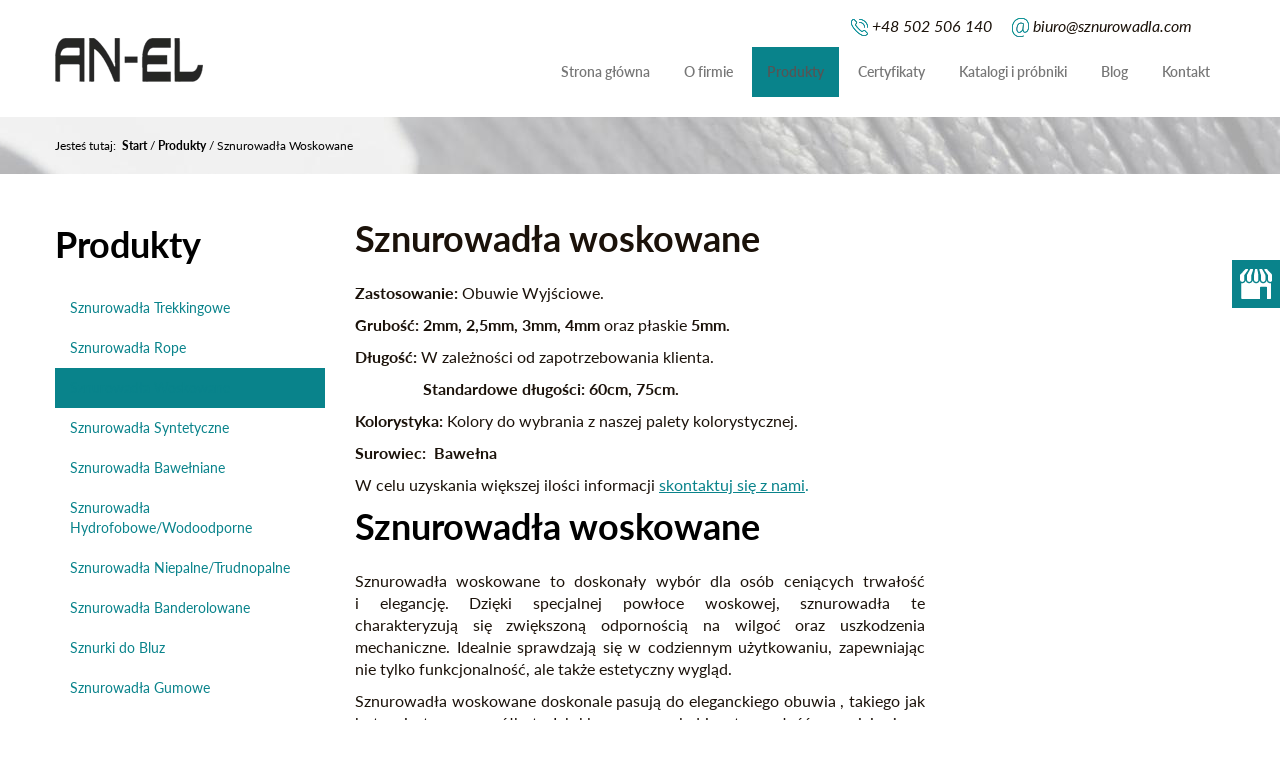

--- FILE ---
content_type: text/html; charset=utf-8
request_url: https://www.sznurowadla.com/produkty/sznurowadla-woskowane
body_size: 6482
content:
<!DOCTYPE html>
<html lang="pl-PL" itemscope itemtype="https://schema.org/WebPage">
<head>
<meta http-equiv="X-UA-Compatible" content="IE=edge">
<meta name="viewport" content="width=device-width, initial-scale=1">
<meta name="SKYPE_TOOLBAR" content="SKYPE_TOOLBAR_PARSER_COMPATIBLE">
<meta name="format-detection" content="telephone=no">
<meta charset="utf-8">
	<meta property="og:title" content="An-El. PUH. Andrzej Łazarski | Producent sznurowadeł">
	<meta property="og:image" content="https://www.sznurowadla.com/images/design/logo.webp">
	<meta property="og:url" content="https://www.sznurowadla.com/">
	<meta property="og:description" content="Firma AN-EL istnieje na rynku od 18 lat. Przez ten czas staliśmy się prężnym producentem stale poszerzając swój asortyment.">
	<meta property="og:sitename" content="An-El. PUH. Andrzej Łazarski | Producent sznurowadeł">
	<meta name="description" content="Sznurowadła woskowane, wykonane z bawełny, dostępne w długościach 60 i 75 cm. Idealne do obuwia wyjściowego, zapewniają trwałość i elegancki wygląd.">
	<title>Sznurowadła woskowane - An-El. PUH. Andrzej Łazarski</title>
	<link href="/produkty/sznurowadla-woskowane?format=feed&amp;type=rss" rel="alternate" type="application/rss+xml" title="RSS 2.0">
	<link href="/produkty/sznurowadla-woskowane?format=feed&amp;type=atom" rel="alternate" type="application/atom+xml" title="Atom 1.0">
	<link href="/images/design/favicon.ico" rel="icon" type="image/vnd.microsoft.icon">
	<link href="/media/djextensions/magnific/magnific.css" rel="stylesheet">
	<link href="/components/com_djcatalog2/themes/domyslny/css/theme.css" rel="stylesheet">
	<link href="/components/com_djcatalog2/themes/domyslny/css/responsive.css" rel="stylesheet">
	<link href="/templates/site/css/fonts/latoblack.css" rel="stylesheet">
	<link href="/templates/site/css/fonts/latobold.css" rel="stylesheet">
	<link href="/templates/site/css/fonts/latoitalic.css" rel="stylesheet">
	<link href="/templates/site/css/fonts/latolight.css" rel="stylesheet">
	<link href="/templates/site/css/fonts/latoregular.css" rel="stylesheet">
	<link href="/templates/site/css/fonts/latosemibold.css" rel="stylesheet">
	<link href="/templates/site/css/fonts/latothin.css" rel="stylesheet">
	<link href="/templates/site/css/plugins.css" rel="stylesheet">
	<link href="/templates/site/editor/libs/tooltipster/tooltipster.bundle.min.css" rel="stylesheet">
	<link href="/templates/site/css/main.css" rel="stylesheet">
	<link href="https://www.sznurowadla.com/cache/desktop.css" rel="stylesheet" media="screen and (min-width: 768px)">
	<link href="/templates/site/css/custom.css" rel="stylesheet">
	<link href="https://www.sznurowadla.com/media/mod_parallax/css/parallax.css" rel="stylesheet">
	<link href="/media/mod_socialicons/css/socialicons.css" rel="stylesheet">
	<link href="/media/plg_system_fscookies/css/fscookies.css" rel="stylesheet">
	<link href="https://www.sznurowadla.com/cache/fscookies.css" rel="stylesheet">
	<link href="https://www.sznurowadla.com/cache/dynamic.css" rel="stylesheet">
	<link href="https://www.sznurowadla.com/cache/modules.css" rel="stylesheet">
	
	
	<style>.block117 .breadcrumbs .divider {}.block117 .breadcrumbs .active {}#djcatalog .djc_items .djc_item_bg {}
.block117 .pathwayicon, .block117 .breadcrumbs span:not(:first-of-type) { position: relative; }.block117 .pathwayicon span { position: absolute; visibility: hidden; }
.block117 .breadcrumbs .divider {}.block117 .breadcrumbs .active {}
</style>
<script src="/media/vendor/jquery/js/jquery.min.js?3.7.1"></script>
	<script src="/media/legacy/js/jquery-noconflict.min.js?504da4"></script>
	<script type="application/json" class="joomla-script-options new">{"joomla.jtext":{"COM_DJCATALOG2_ADD_TO_CART_ERROR_COMBINATION_PARAMS_INVALID":"Please select all available features of this product.","COM_DJCATALOG2_PRODUCT_OUT_OF_STOCK":"Produkt niedostępny","COM_DJCATALOG2_PRODUCT_IN_STOCK":"W magazynie","COM_DJCATALOG2_PRODUCT_IN_STOCK_QTY":"W magazynie (%s items)","RLTA_BUTTON_SCROLL_LEFT":"Scroll buttons to the left","RLTA_BUTTON_SCROLL_RIGHT":"Scroll buttons to the right"},"system.paths":{"root":"","rootFull":"https:\/\/www.sznurowadla.com\/","base":"","baseFull":"https:\/\/www.sznurowadla.com\/"},"csrf.token":"06a8572baf890256ad2a0b4034171695","system.keepalive":{"interval":840000,"uri":"\/component\/ajax\/?format=json"}}</script>
	<script src="/media/system/js/core.min.js?2cb912"></script>
	<script src="/media/vendor/webcomponentsjs/js/webcomponents-bundle.min.js?2.8.0" nomodule defer></script>
	<script src="/media/system/js/keepalive.min.js?08e025" type="module"></script>
	<script src="/media/system/js/joomla-hidden-mail.min.js?80d9c7" type="module"></script>
	<script src="https://www.sznurowadla.com/media/vendor/jquery/js/jquery.min.js"></script>
	<script src="https://www.sznurowadla.com/media/legacy/js/jquery-noconflict.min.js"></script>
	<script src="https://www.sznurowadla.com/media/fivestarweb/libs/jquery/lib/jquery-1.12.4.min.js"></script>
	<script src="https://www.sznurowadla.com/media/fivestarweb/libs/jquery/migrate/jquery-migrate-1.4.1.min.js"></script>
	<script src="https://www.sznurowadla.com/media/fivestarweb/libs/jquery/jquery-noconflict.js"></script>
	<script src="/media/djextensions/magnific/magnific.js"></script>
	<script src="/components/com_djcatalog2/assets/magnific/magnific-init.js"></script>
	<script src="/components/com_djcatalog2/themes/domyslny/js/theme.js"></script>
	<script src="/templates/site/js/plugins.js"></script>
	<script src="/templates/site/js/main.js"></script>
	<script src="https://www.sznurowadla.com/cache/dynamic.js"></script>
	<script src="https://www.sznurowadla.com/cache/modules.js"></script>
	<script src="/media/plg_system_fscookies/js/script.js"></script>
	<script src="https://www.sznurowadla.com/media/templates/administrator/atum/js/jquery.matchHeight-min.js"></script>
	<script>rltaSettings = {"switchToAccordions":true,"switchBreakPoint":576,"buttonScrollSpeed":5,"addHashToUrls":true,"rememberActive":false,"wrapButtons":false}</script>
	<script>
				window.DJC2BaseUrl = "";
			</script>
	<meta property="og:title" content="Sznurowadła woskowane - An-El. PUH. Andrzej Łazarski">
	<meta property="og:description" content="Sznurowadła woskowane, wykonane z bawełny, dostępne w długościach 60 i 75 cm. Idealne do obuwia wyjściowego, zapewniają trwałość i elegancki wygląd.">
	<meta property="og:url" content="https://www.sznurowadla.com/produkty/sznurowadla-woskowane">
	<meta property="twitter:card" content="summary">
	<meta property="twitter:title" content="Sznurowadła woskowane - An-El. PUH. Andrzej Łazarski">
	<meta property="twitter:description" content="Sznurowadła woskowane, wykonane z bawełny, dostępne w długościach 60 i 75 cm. Idealne do obuwia wyjściowego, zapewniają trwałość i elegancki wygląd.">
	<link href="https://www.sznurowadla.com/produkty/sznurowadla-woskowane" rel="canonical">

</head>
      <body class="body-xl page light  lang-pl" data-itemid="392">
        <div id="wrapper">
            <div id="container">
                <header>
                                                <div class="center" data-center="1">
                    
			        <div class="block94 ">

			
            <div class="col-xs-12 col-md-3 hidden-xs">

								                <div class="inner">
																										
<a href="https://www.sznurowadla.com/" class="logo">
    <img src="/images/design/an-el-logo.webp" alt="Logo AN-El">
</a>																		                    </div>
																				                    <div class="clearfix"></div>
                </div>
			                        </div>
			
			        <div class="block98 ">

			
            <div class="col-xs-12 col-md-9">

								                <div class="inner row">
																										<div class="section98" data-position="gora" data-sid="98" data-parent="1">
<div class="clearfix"></div>
			        <div class="block95  align-right">

			
            <div class="col-xs-12 col-md-7 col-lg-6 col-md-offset-5 col-lg-offset-6">

								                <div class="inner">
																										
	<div class="row text-right"><div class="col-md-12">
<p style="text-align: right;">&nbsp; &nbsp;&nbsp;<img src="/images/design/tel-ikona.webp" alt="tel-ikona"> <a href="tel:502506140">+48 502 506 140</a></p>
<p style="text-align: right;">&nbsp; &nbsp;&nbsp;<img src="/images/design/mail-ikona.webp" alt="mail-ikona"> <joomla-hidden-mail is-link="1" is-email="1" first="Yml1cm8=" last="c3pudXJvd2FkbGEuY29t" text="Yml1cm9Ac3pudXJvd2FkbGEuY29t" base="">Ten adres pocztowy jest chroniony przed spamowaniem. Aby go zobaczyć, konieczne jest włączenie w przeglądarce obsługi JavaScript.</joomla-hidden-mail></p>
<p>&nbsp;</p>
<hr>
</div></div>
																		                    </div>
																				                    <div class="clearfix"></div>
                </div>
			                        </div>
			
			        <div class="block115  align-right">

			
            <div class="col-xs-12">

								                <div class="inner row">
																										          <nav class="navbar navbar-default navbar-custom">
              <div class="navbar-header">
                                  <button type="button" class="navbar-toggle collapsed" data-toggle="collapse" data-target="#navbar-collapse-115" aria-expanded="false"><span class="sr-only">Toggle navigation</span> <span class="icon-bar"></span> <span class="icon-bar"></span> <span class="icon-bar"></span></button>
              </div>
              <div class="collapse navbar-collapse" id="navbar-collapse-115">
                <ul class="nav navbar-nav menu">
<li class="item-280">
<a href="/">Strona główna</a>
</li>
<li class="item-270">
<a href="/o-firmie">O firmie</a>
</li>
<li class="item-271 active dropdown parent">
<a href="/produkty/sznurowadla-trekkingowe">Produkty</a><a class=" dropdown-toggle" href="#" data-toggle="dropdown" role="button" aria-haspopup="true" aria-expanded="false"> <span class="caret"></span></a><ul class="dropdown-menu">
<li class="item-390">
<a href="/produkty/sznurowadla-trekkingowe">Sznurowadła Trekkingowe</a>
</li>
<li class="item-391">
<a href="/produkty/sznurowadla-rope">Sznurowadła Rope</a>
</li>
<li class="item-392 current active">
<a href="/produkty/sznurowadla-woskowane">Sznurowadła Woskowane</a>
</li>
<li class="item-393">
<a href="/produkty/sznurowadla-syntetyczne">Sznurowadła Syntetyczne</a>
</li>
<li class="item-394">
<a href="/produkty/sznurowadla-bawelniane">Sznurowadła Bawełniane</a>
</li>
<li class="item-395">
<a href="/produkty/sznurowadla-hydrofobowewodoodporne">Sznurowadła Hydrofobowe/Wodoodporne</a>
</li>
<li class="item-396">
<a href="/produkty/sznurowadla-niepalnetrudnopalne">Sznurowadła Niepalne/Trudnopalne</a>
</li>
<li class="item-397">
<a href="/produkty/sznurowadla-banderolowane">Sznurowadła Banderolowane</a>
</li>
<li class="item-398">
<a href="/produkty/sznurki-do-bluz">Sznurki do Bluz</a>
</li>
<li class="item-399">
<a href="/produkty/sznurowadla-gumowe">Sznurowadła Gumowe</a>
</li>
<li class="item-400">
<a href="/produkty/sznurki-ozdobne">Sznurki Ozdobne</a>
</li>
<li class="item-401">
<a href="/produkty/sznurki-odziezowe">Sznurki Odzieżowe</a>
</li>
<li class="item-402">
<a href="/produkty/gumki-zakuwane-na-okraglo">Gumki Zakuwane na Okrągło</a>
</li>
<li class="item-403">
<a href="/produkty/gumki-do-teczek-biurowych">Gumki do Teczek Biurowych</a>
</li>
<li class="item-404">
<a href="/produkty/gumki-do-wlosow">Gumki do Włosów</a>
</li>
<li class="item-405">
<a href="/produkty/nici-plecione">Nici Plecione</a>
</li>
</ul>
</li>
<li class="item-272">
<a href="/certyfikaty">Certyfikaty</a>
</li>
<li class="item-273">
<a href="/katalogi-i-probniki">Katalogi i próbniki</a>
</li>
<li class="item-688">
<a href="/blog">Blog</a>
</li>
<li class="item-274">
<a href="/kontakt">Kontakt</a>
</li>
</ul>
</div>
</nav>
																		                    </div>
																				                    <div class="clearfix"></div>
                </div>
			                        </div>
			<div class="clearfix"></div>
</div>																		                    </div>
																				                    <div class="clearfix"></div>
                </div>
			                        </div>
			</div>
			        <div class="block116 ">

			
            <div class="col-xs-12">

								                <div class="inner">
																								                    <div class="center" data-center="1">
												<div class="section116" data-position="breadcrumbsbg" data-sid="116" data-parent="1">
<div class="clearfix"></div>
			        <div class="block117 ">

			
            <div class="col-xs-12">

								                <div class="inner row">
																										
<div class="breadcrumbs " itemscope itemtype="https://schema.org/BreadcrumbList">
    
    <span class="active">Jesteś tutaj: &#160;</span><span itemprop="itemListElement" itemscope itemtype="https://schema.org/ListItem"><a itemprop="item" href="/" class="pathwayicon">Start<span itemprop="name">Start</span></a><meta itemprop="position" content="1"></span><span class="divider"> / </span><span itemprop="itemListElement" itemscope itemtype="https://schema.org/ListItem"><a itemprop="item" href="/produkty/sznurowadla-trekkingowe" class="pathway"><span itemprop="name">Produkty</span></a><meta itemprop="position" content="2"></span><span class="divider"> / </span><span class="breadcrumbs_last" itemprop="name">Sznurowadła Woskowane</span>
</div>
																		                    </div>
																				                    <div class="clearfix"></div>
                </div>
			                        </div>
			<div class="clearfix"></div>
</div>						<div class="clearfix"></div>
</div>												                    </div>
																				                    <div class="clearfix"></div>
                </div>
			                        </div>
			<div class="clearfix"></div>
<div class="center">
                    <div class="clearfix"></div>
                </div>
                                </header>
                <div id="main"> 
                    <div class="center">                    <div id="system-message-container">
	</div>


                                        </div>
			        <div class="block124  align-center">

			
            <div class="wrapper">

								                <div class="inner">
																								                    <div class="center">
												
	<div class="row"><div class="col-md-12"><h2>Produkty</h2></div></div>
						<div class="clearfix"></div>
</div>												                    </div>
																				                    <div class="clearfix"></div>
                </div>
			                        </div>
			<div class="clearfix"></div>
<div class="center">
                      <div class="left col-xs-12 col-md-3">
                                            
			        <div class="block96 ">

			
            <div class="col-xs-12">

								                <div class="inner row">
																										<div class="navbar-layout1">
<div class="navbar-custom">
<ul class="nav nav-block menu">
<li class="item-390">
<a href="/produkty/sznurowadla-trekkingowe">Sznurowadła Trekkingowe</a>
</li>
<li class="item-391">
<a href="/produkty/sznurowadla-rope">Sznurowadła Rope</a>
</li>
<li class="item-392 current active">
<a href="/produkty/sznurowadla-woskowane">Sznurowadła Woskowane</a>
</li>
<li class="item-393">
<a href="/produkty/sznurowadla-syntetyczne">Sznurowadła Syntetyczne</a>
</li>
<li class="item-394">
<a href="/produkty/sznurowadla-bawelniane">Sznurowadła Bawełniane</a>
</li>
<li class="item-395">
<a href="/produkty/sznurowadla-hydrofobowewodoodporne">Sznurowadła Hydrofobowe/Wodoodporne</a>
</li>
<li class="item-396">
<a href="/produkty/sznurowadla-niepalnetrudnopalne">Sznurowadła Niepalne/Trudnopalne</a>
</li>
<li class="item-397">
<a href="/produkty/sznurowadla-banderolowane">Sznurowadła Banderolowane</a>
</li>
<li class="item-398">
<a href="/produkty/sznurki-do-bluz">Sznurki do Bluz</a>
</li>
<li class="item-399">
<a href="/produkty/sznurowadla-gumowe">Sznurowadła Gumowe</a>
</li>
<li class="item-400">
<a href="/produkty/sznurki-ozdobne">Sznurki Ozdobne</a>
</li>
<li class="item-401">
<a href="/produkty/sznurki-odziezowe">Sznurki Odzieżowe</a>
</li>
<li class="item-402">
<a href="/produkty/gumki-zakuwane-na-okraglo">Gumki Zakuwane na Okrągło</a>
</li>
<li class="item-403">
<a href="/produkty/gumki-do-teczek-biurowych">Gumki do Teczek Biurowych</a>
</li>
<li class="item-404">
<a href="/produkty/gumki-do-wlosow">Gumki do Włosów</a>
</li>
<li class="item-405">
<a href="/produkty/nici-plecione">Nici Plecione</a>
</li>
</ul>
</div>
</div>
																		                    </div>
																				                    <div class="clearfix"></div>
                </div>
			                        </div>
			
                                          </div>
                                          <div id="content" class="col-xs-12 col-md-6">
                                                  <div id="djcatalog" class="djc_list djc_theme_domyslny" data-content="1">





    <div class="djc_category djc_clearfix">
        
                <h1 class="componentheading djc_page_heading">
            Sznurowadła woskowane        </h1>
        
        
        
                <div class="djc_description">
            <div class="djc_fulltext">
            <div class="row"><div class="col-md-12">
<p><strong style="font-family: latobold, sans-serif;">Zastosowanie:</strong> Obuwie Wyjściowe.</p>
<p><strong style="font-family: latobold, sans-serif;">Grubość: </strong><strong style="font-family: latobold, sans-serif;">2mm, 2,5mm, 3mm, 4mm</strong> oraz&nbsp;płaskie <strong style="font-family: latobold, sans-serif;">5mm.</strong></p>
<p><strong style="font-family: latobold, sans-serif;">Długość:</strong> W&nbsp;zależności od&nbsp;zapotrzebowania klienta.</p>
<p>&nbsp;&nbsp;&nbsp;&nbsp;&nbsp;&nbsp;&nbsp;&nbsp;&nbsp;&nbsp;&nbsp; &nbsp;&nbsp;&nbsp;&nbsp; <strong style="font-family: latobold, sans-serif;">Standardowe długości: 60cm, 75cm.</strong></p>
<p><strong><strong style="font-family: latobold, sans-serif;">Kolorystyka:</strong> Kolory do&nbsp;wybrania z&nbsp;naszej palety kolorystycznej.</strong></p>
<p><strong style="font-family: latobold, sans-serif;">Surowiec: &nbsp;</strong><strong style="font-family: latobold, sans-serif;">Bawełna</strong></p>
<p>W celu uzyskania większej ilości informacji <a href="/kontakt"><span style="text-decoration: underline;">skontaktuj&nbsp;się z&nbsp;nami</span>.</a></p>
<h2>Sznurowadła woskowane</h2>
<p style="text-align: justify;"><strong>Sznurowadła woskowane</strong><span>&nbsp;</span>to doskonały wybór dla osób ceniących trwałość i&nbsp;elegancję. Dzięki specjalnej powłoce woskowej, sznurowadła te charakteryzują&nbsp;się zwiększoną odpornością na&nbsp;wilgoć oraz&nbsp;uszkodzenia mechaniczne. Idealnie sprawdzają&nbsp;się w&nbsp;codziennym użytkowaniu, zapewniając nie&nbsp;tylko&nbsp;funkcjonalność, ale&nbsp;także estetyczny wygląd.</p>
<p style="text-align: justify;">Sznurowadła woskowane<span>&nbsp;</span><strong>doskonale pasują do&nbsp;eleganckiego obuwia<span>&nbsp;</span></strong>, takiego jak buty wizytowe czy&nbsp;półbuty. Ich&nbsp;klasyczny wygląd i&nbsp;wytrzymałość sprawiają, że są idealnym dodatkiem do&nbsp;formalnych stylizacji. Ponadto świetnie komponują&nbsp;się z&nbsp;obuwiem skórzanym, podkreślając jego&nbsp;naturalne piękno.<span>&nbsp;</span><strong>Dostępność różnych długości sznurowadeł woskowanych<span>&nbsp;</span></strong>pozwala na&nbsp;ich&nbsp;dopasowanie do&nbsp;każdego rodzaju obuwia. Niezależnie od&nbsp;tego, czy&nbsp;potrzebujesz krótszych sznurowadeł do&nbsp;butów dziecięcych, czy&nbsp;dłuższych do&nbsp;wysokich kozaków, znajdziesz odpowiednią opcję. Możliwość wyboru długości sprawia, że są one&nbsp;uniwersalnym rozwiązaniem dla każdego użytkownika.</p>
<h2>Cechy sznurowadeł woskowanych</h2>
<p style="text-align: justify;">Woskowane sznurowadła wyróżniają&nbsp;się wyjątkową trwałością i&nbsp;odpornością na&nbsp;przetarcia. Dzięki zastosowaniu wysokiej jakości materiałów oraz&nbsp;precyzyjnemu procesowi produkcji,<span>&nbsp;</span><strong>są one&nbsp;niezwykle wytrzymałe i&nbsp;długowieczne<span>&nbsp;</span></strong>. To&nbsp;sprawia, że są idealnym wyborem dla osób poszukujących niezawodnych akcesoriów obuwniczych.</p>
<p style="text-align: justify;"><strong>Powłoka woskowa zapewnia dodatkową ochronę przed wilgocią</strong>, co jest szczególnie ważne w&nbsp;przypadku obuwia noszonego w&nbsp;trudnych warunkach atmosferycznych. Sznurowadła te nie&nbsp;tylko&nbsp;chronią przed wodą, ale&nbsp;także pomagają utrzymać estetyczny wygląd butów przez dłuższy czas. To&nbsp;praktyczne rozwiązanie dla każdego, kto ceni sobie funkcjonalność i&nbsp;styl.</p>
<p style="text-align: justify;">Dzięki swojej elastyczności i&nbsp;łatwości wiązania, sznurowadła woskowane zapewniają komfort użytkowania na&nbsp;co dzień. Ich<span>&nbsp;</span><strong>gładka powierzchnia ułatwia szybkie i&nbsp;pewne zawiązywanie butów<span>&nbsp;</span></strong>, co jest istotne dla osób prowadzących aktywny tryb życia. Wybierając te sznurowadła, inwestujesz w&nbsp;wygodę i&nbsp;niezawodność na&nbsp;lata.</p>
<p style="text-align: justify;">&nbsp;</p>
</div></div>            </div>
                    </div>
        
            </div>








    <div class="djc_items djc_clearfix">
        
		<div class="djc_item col-xs-12 col-md-6 " data-content="1">   
		<div class="djc_item_bg">
		<div class="djc_item_in djc_clearfix">
										<div class="djc_image ">
									<a rel="djimagebox-djitem" class="djimagebox" title="Sznurowadła Woskowane" href="/media/djcatalog2/images/item/0/lorem-ipsum-dolor-sit-amet-30_f.jpg">
						<img class="img-polaroid" alt="Sznurowadła Woskowane" src="/media/djcatalog2/images/item/0/lorem-ipsum-dolor-sit-amet-30_m.jpg">
											</a>
							</div>
							<div class="djc_description">
				<div class="djc_item_info">
															
										
										
										
										
										
										
									
				</div>
				
								
							</div>
						
					 </div>
 	</div>
	<div class="djc_clear"></div>
	</div>
		<div class="djc_item col-xs-12 col-md-6 " data-content="1">   
		<div class="djc_item_bg">
		<div class="djc_item_in djc_clearfix">
										<div class="djc_image ">
									<a rel="djimagebox-djitem" class="djimagebox" title="Sznurowadła Woskowane" href="/media/djcatalog2/images/item/0/lorem-ipsum-dolor-sit-amet-31_f.jpg">
						<img class="img-polaroid" alt="Sznurowadła Woskowane" src="/media/djcatalog2/images/item/0/lorem-ipsum-dolor-sit-amet-31_m.jpg">
											</a>
							</div>
							<div class="djc_description">
				<div class="djc_item_info">
															
										
										
										
										
										
										
									
				</div>
				
								
							</div>
						
					 </div>
 	</div>
	<div class="djc_clear"></div>
	</div>

    </div>






</div>
                          <div class="clearfix"></div>
                                              </div>
                                            <div class="right col-xs-12 col-md-3">
                                            
			        <div class="block139 ">

			
            <div class="col-xs-12">

								                <div class="inner">
																										
<div id="socialicons139" class="social-icons-container">
	<ul class="social-icons">
		<li><a class="csocial-link" href="https://www.google.pl/maps/place/AN-EL+%C5%81azarski+Andrzej+-+Sznurowad%C5%82a+Nici/@52.2425554,21.2581947,17z/data=!3m1!4b1!4m6!3m5!1s0x471ed1539e0faf3f:0x1e0c2d2ac4b36637!8m2!3d52.2425554!4d21.2581947!16s%2Fg%2F11hd71rh7v?entry=tts&g_ep=EgoyMDI0MTExOS4yIPu8ASoASAFQAw%3D%3D" target="_blank" rel="nofollow1"><img src="https://www.sznurowadla.com/media/mod_socialicons/img/icon-gmb.svg" alt="gmb"></a></li>	</ul>
</div>
																		                    </div>
																				                    <div class="clearfix"></div>
                </div>
			                        </div>
			
                                              </div>
                                        </div>
			        <div class="block114 ">

			
            <div class="col-xs-12">

								                <div class="inner row">
																										
<div class="parallax114">
  <div class="bg-wrap">
        <div class="text">
    <div class="center">
      <div class="row"><div class="col-md-12"><p style="text-align: center;"><span style="font-size: 48px;">Zapraszamy do nawiązania z nami współpracy</span></p></div></div>      <div class="bg"></div>
      <div class="clearfix"></div>
      </div>
      </div>
      <div class="bg-image">
  </div>
  </div>
</div>																		                    </div>
																				                    <div class="clearfix"></div>
                </div>
			                        </div>
			<div class="clearfix"></div>
<div class="center">
                    </div>                </div>
                <footer>
                    <div class="center" data-center="1">                    </div>
			        <div class="block109 ">

			
            <div class="wrapper">

								                <div class="inner">
																								                    <div class="center" data-center="1">
												<div class="section109" data-position="stopa" data-sid="109" data-parent="1">
<div class="clearfix"></div>
			        <div class="block111  align-center">

			
            <div class="col-xs-12">

								                <div class="inner row">
																										<div class="navbar-custom">
<ul class="nav nav-pills menu">
<li class="item-280">
<a href="/">Strona główna</a>
</li>
<li class="item-270">
<a href="/o-firmie">O firmie</a>
</li>
<li class="item-271 parent">
<a href="/produkty/sznurowadla-trekkingowe">Produkty</a>
</li>
<li class="item-272">
<a href="/certyfikaty">Certyfikaty</a>
</li>
<li class="item-273">
<a href="/katalogi-i-probniki">Katalogi i próbniki</a>
</li>
<li class="item-688">
<a href="/blog">Blog</a>
</li>
<li class="item-274">
<a href="/kontakt">Kontakt</a>
</li>
</ul>
</div>
																		                    </div>
																				                    <div class="clearfix"></div>
                </div>
			                        </div>
			</div>
			        <div class="block110 ">

			
            <div class="wrapper">

								                <div class="inner">
																								                    <div class="center">
												
	<div class="row"><div class="col-md-12">
<p style="text-align: center;"><span style="font-size: 18px;">P.U.H. AN-EL</span></p>
<p style="text-align: center;"><span style="font-size: 18px;">Andrzej Łazarski</span></p>
<p>&nbsp;</p>
<p style="text-align: center;"><span style="font-size: 18px;">Adres</span></p>
<p style="text-align: center;"><img src="/images/design/adres-icon.webp" alt="adres-icon"> ul. Wspólna 10a, 05-070 Sulejówek,</p>
<p style="text-align: center;"><span style="font-size: 18px;">Telefon</span></p>
<p style="text-align: center;"><img src="/images/design/tel-icon.webp" alt="tel icon"> <a href="tel:+48502506140">+48&nbsp;502 506 140</a><br><img src="/images/design/fax-icon.webp" alt="fax icon"> <a href="tel:+48502506140">+48&nbsp;22 812 44 54</a></p>
<p style="text-align: center;"><span style="font-size: 18px;">e-mail</span></p>
<p style="text-align: center;"><img src="/images/design/mail-icon.webp" alt="mail icon"> <span id="cloak43b04090bdc2d60644197fd1e4cb2056"><joomla-hidden-mail is-link="1" is-email="1" first="Yml1cm8=" last="c3pudXJvd2FkbGEuY29t" text="Yml1cm9Ac3pudXJvd2FkbGEuY29t" base="">Ten adres pocztowy jest chroniony przed spamowaniem. Aby go zobaczyć, konieczne jest włączenie w przeglądarce obsługi JavaScript.</joomla-hidden-mail></span>&nbsp;<br><br></p>
<p style="text-align: center;"><a style="color: #ffffff;" href="/polityka-prywatnosci" target="_blank" rel="noindex noopener noreferrer">Polityka prywatności</a> / <a style="color: #ffffff;" href="/polityka-cookies" target="_blank" rel="noindex noopener noreferrer">Polityka Cookies</a><br>Wszelkie prawa zastrzeżone © 2025&nbsp;<a href="https://wenet.pl/" rel="nofollow1">WeNet</a><br>Realizacja <a href="https://wenet.pl/" target="_blank" rel="nofollow1">WeNet</a></p>
</div></div>
						<div class="clearfix"></div>
</div>												                    </div>
																				                    <div class="clearfix"></div>
                </div>
			                        </div>
			<div class="clearfix"></div>
<div class="center"><div class="clearfix"></div></div>						<div class="clearfix"></div>
</div>												                    </div>
																				                    <div class="clearfix"></div>
                </div>
			                        </div>
			<div class="clearfix"></div>
<div class="center">
                    <div class="clearfix"></div>
</div>                </footer>
            </div>
        </div>
      
<span itemscope itemtype="https://schema.org/LocalBusiness">
<span itemprop="address" itemscope itemtype="https://schema.org/PostalAddress">
<meta itemprop="streetAddress" content="Wspólna 10 A">
<meta itemprop="addressLocality" content="Sulejówek">
<meta itemprop="postalCode" content="05-070">
</span>
<span itemprop="geo" itemscope itemtype="https://schema.org/GeoCoordinates">
<meta itemprop="latitude" content="52.2425554">
<meta itemprop="longitude" content="21.2581947">
</span>
<meta itemprop="telephone" content="+48502506140">
<meta itemprop="name" content="An-El. PUH. Andrzej Łazarski | Producent sznurowadeł">
<meta itemprop="image" content="https://www.sznurowadla.com/images/design/an-el-logo.webp">
<span itemprop="location" itemscope itemtype="https://schema.org/Place">
<meta itemprop="logo" content="https://www.sznurowadla.com/images/design/an-el-logo.webp">
<link itemprop="url" href="https://www.sznurowadla.com">
<link itemprop="hasMap" href="https://maps.app.goo.gl/CRFT97Nz8rw9Px4w9">
</span>
</span>
  </body>
</html>

--- FILE ---
content_type: text/css
request_url: https://www.sznurowadla.com/templates/site/css/fonts/latosemibold.css
body_size: -202
content:
@font-face {
    font-family: 'latosemibold';
    src: url('../../fonts/lato-semibold-webfont.eot');
    src: url('../../fonts/lato-semibold-webfont.eot?#iefix') format('embedded-opentype'),
         url('../../fonts/lato-semibold-webfont.woff2') format('woff2'),
         url('../../fonts/lato-semibold-webfont.woff') format('woff'),
         url('../../fonts/lato-semibold-webfont.ttf') format('truetype'),
         url('../../fonts/lato-semibold-webfont.svg#latosemibold') format('svg');
    font-weight: normal;
    font-style: normal;

}

--- FILE ---
content_type: text/css
request_url: https://www.sznurowadla.com/templates/site/css/fonts/latothin.css
body_size: -204
content:
@font-face {
    font-family: 'latothin';
    src: url('../../fonts/lato-thin-webfont.eot');
    src: url('../../fonts/lato-thin-webfont.eot?#iefix') format('embedded-opentype'),
         url('../../fonts/lato-thin-webfont.woff2') format('woff2'),
         url('../../fonts/lato-thin-webfont.woff') format('woff'),
         url('../../fonts/lato-thin-webfont.ttf') format('truetype'),
         url('../../fonts/lato-thin-webfont.svg#latothin') format('svg');
    font-weight: normal;
    font-style: normal;

}

--- FILE ---
content_type: text/css
request_url: https://www.sznurowadla.com/cache/desktop.css
body_size: 832
content:
.block94 > div > div.inner {margin-top:38px;position: relative;}.block94 strong {font-weight:normal}.body-xs .block94 strong {font-weight:normal}.body-sm .block94 strong {font-weight:normal}.body-md .block94 strong {font-weight:normal}.body-lg .block94 strong {font-weight:normal}.body-xl .block94 strong {font-weight:normal}
.block97 > div > div.inner {position: relative;}.block97 strong {font-weight:normal}.body-xs .block97 strong {font-weight:normal}.body-sm .block97 strong {font-weight:normal}.body-md .block97 strong {font-weight:normal}.body-lg .block97 strong {font-weight:normal}.body-xl .block97 strong {font-weight:normal}.block97 > div > div.inner .slick-dots{ bottom: 0px;}
.block97 .slick-dots li button {width:30px;}.block97 .slider .slick-dots li {width:30px;}.block97 .slider .slick-dots li button::before {width:30px;height:30px;background:rgba(255, 255, 255, 1);height:6px;border-radius: 0;opacity: 1}.block97 .slider .slick-dots li:hover::before {opacity: 1}.block97 .slider .slick-dots li.slick-active > button::before {background:rgba(9, 131, 139, 1);}.slick-next:before { content: unset; }.slick-prev:before { content: unset; }.block97 .slider .slick-prev,.block97 .slider:hover .slick-prev{background:url(https://www.sznurowadla.com/images/design/strzalka-slider-lewa.png) 0 50% no-repeat; left: 0; z-index: 999; width: 60px; height: 120px;}.block97 .slider .slick-next,.block97 .slider:hover .slick-next{background:url(https://www.sznurowadla.com/images/design/strzalka-slider-prawa.png) 100% 50% no-repeat; right: 0; z-index: 999; width: 60px; height: 120px;}.block97 .slider .slick-prev {left: -100px;}.block97 .slider .slick-next {right: -100px;}.block97 .slider .slick-dots{top:auto}.block97 .slider .jquery-background-video-wrapper {height:500px;}.block97 .slider .slick-slide .slideimage {max-width:1920px;width:1920px; position: relative;}.block97 .slider.slide-fade .slick-slide .slideimage {left: 50%; margin: 0 0 0 -960px;}.slider .slide1 .btn { z-index: 9999; }.slider .slide1 .btn {background:rgba(9, 131, 139, 1) url(https://www.sznurowadla.com/images/design/buttonArrowWhite.png) 100% 50%  no-repeat;padding-top:10px;padding-right:40px;padding-bottom:10px;padding-left:30px;border:1px solid rgba(9, 131, 139, 1);font-family:latoregular,Arial,Helvetica,sans-serif;font-size:18px;color:rgba(255, 255, 255, 1);}.slider .slide1 .description  {top: auto; right:auto; bottom: auto; left:auto; width:100%;}.slider .slide1 .description h3,.slider .slide1 .description .heading3 {font-family:latolight,Arial,Helvetica,sans-serif;font-size:60px;line-height:1;}.body-xs .slider .slide1 .description h3,.body-xs .slider .slide1 .description .heading3 {font-family:latolight,Arial,Helvetica,sans-serif;}.body-sm .slider .slide1 .description h3,.body-sm .slider .slide1 .description .heading3 {font-family:latolight,Arial,Helvetica,sans-serif;}.body-md .slider .slide1 .description h3,.body-md .slider .slide1 .description .heading3 {font-family:latolight,Arial,Helvetica,sans-serif;}.body-lg .slider .slide1 .description h3,.body-lg .slider .slide1 .description .heading3 {font-family:latolight,Arial,Helvetica,sans-serif;}.body-xl .slider .slide1 .description h3,.body-xl .slider .slide1 .description .heading3 {font-family:latolight,Arial,Helvetica,sans-serif;}.slider .slide1 .description h4,.slider .slide1 .description .heading4 {font-family:latoblack,Arial,Helvetica,sans-serif;font-size:70px;line-height:1;}.body-xs .slider .slide1 .description h4,.body-xs .slider .slide1 .description .heading4 {font-family:latoblack,Arial,Helvetica,sans-serif;}.body-sm .slider .slide1 .description h4,.body-sm .slider .slide1 .description .heading4 {font-family:latoblack,Arial,Helvetica,sans-serif;}.body-md .slider .slide1 .description h4,.body-md .slider .slide1 .description .heading4 {font-family:latoblack,Arial,Helvetica,sans-serif;}.body-lg .slider .slide1 .description h4,.body-lg .slider .slide1 .description .heading4 {font-family:latoblack,Arial,Helvetica,sans-serif;}.body-xl .slider .slide1 .description h4,.body-xl .slider .slide1 .description .heading4 {font-family:latoblack,Arial,Helvetica,sans-serif;}.slider .slide1 .description {height: 100%;}.slider .slide1 .description .text {height: 100%;}.slider .slide1 .description .text {display: flex; justify-content: center; flex-direction: column;}.slider .slide4 .btn { z-index: 9999; }.slider .slide4 .btn {background:rgba(9, 131, 139, 1) url(https://www.sznurowadla.com/images/design/buttonArrowWhite.png) 100% 50%  no-repeat;padding-top:10px;padding-right:40px;padding-bottom:10px;padding-left:30px;border:1px solid rgba(9, 131, 139, 1);font-family:latoregular,Arial,Helvetica,sans-serif;font-size:18px;color:rgba(255, 255, 255, 1);}.slider .slide4 .description  {top: auto; right:auto; bottom: auto; left:auto; width:100%;color:rgba(255, 255, 255, 1);}.body-xs .slider .slide4 .description {color:rgba(255, 255, 255, 1);}.body-sm .slider .slide4 .description {color:rgba(255, 255, 255, 1);}.body-md .slider .slide4 .description {color:rgba(255, 255, 255, 1);}.body-lg .slider .slide4 .description {color:rgba(255, 255, 255, 1);}.body-xl .slider .slide4 .description {color:rgba(255, 255, 255, 1);}.slider .slide4 .description h3,.slider .slide4 .description .heading3 {font-family:latolight,Arial,Helvetica,sans-serif;font-size:60px;color:rgba(255, 255, 255, 1);line-height:1;}.body-xs .slider .slide4 .description h3,.body-xs .slider .slide4 .description .heading3 {font-family:latolight,Arial,Helvetica,sans-serif;color:rgba(255, 255, 255, 1);}.body-sm .slider .slide4 .description h3,.body-sm .slider .slide4 .description .heading3 {font-family:latolight,Arial,Helvetica,sans-serif;color:rgba(255, 255, 255, 1);}.body-md .slider .slide4 .description h3,.body-md .slider .slide4 .description .heading3 {font-family:latolight,Arial,Helvetica,sans-serif;color:rgba(255, 255, 255, 1);}.body-lg .slider .slide4 .description h3,.body-lg .slider .slide4 .description .heading3 {font-family:latolight,Arial,Helvetica,sans-serif;color:rgba(255, 255, 255, 1);}.body-xl .slider .slide4 .description h3,.body-xl .slider .slide4 .description .heading3 {font-family:latolight,Arial,Helvetica,sans-serif;color:rgba(255, 255, 255, 1);}.slider .slide4 .description h4,.slider .slide4 .description .heading4 {font-family:latoblack,Arial,Helvetica,sans-serif;font-size:70px;color:rgba(255, 255, 255, 1);line-height:1;}.body-xs .slider .slide4 .description h4,.body-xs .slider .slide4 .description .heading4 {font-family:latoblack,Arial,Helvetica,sans-serif;color:rgba(255, 255, 255, 1);}.body-sm .slider .slide4 .description h4,.body-sm .slider .slide4 .description .heading4 {font-family:latoblack,Arial,Helvetica,sans-serif;color:rgba(255, 255, 255, 1);}.body-md .slider .slide4 .description h4,.body-md .slider .slide4 .description .heading4 {font-family:latoblack,Arial,Helvetica,sans-serif;color:rgba(255, 255, 255, 1);}.body-lg .slider .slide4 .description h4,.body-lg .slider .slide4 .description .heading4 {font-family:latoblack,Arial,Helvetica,sans-serif;color:rgba(255, 255, 255, 1);}.body-xl .slider .slide4 .description h4,.body-xl .slider .slide4 .description .heading4 {font-family:latoblack,Arial,Helvetica,sans-serif;color:rgba(255, 255, 255, 1);}.slider .slide4 .description {height: 100%;}.slider .slide4 .description .text {height: 100%;}.slider .slide4 .description .text {display: flex; justify-content: center; flex-direction: column;}.slider .slide5 .btn { z-index: 9999; }.slider .slide5 .btn {background:rgba(9, 131, 139, 1) url(https://www.sznurowadla.com/images/design/buttonArrowWhite.png) 100% 50%  no-repeat;padding-top:10px;padding-right:40px;padding-bottom:10px;padding-left:30px;border:1px solid rgba(9, 131, 139, 1);font-family:latoregular,Arial,Helvetica,sans-serif;font-size:18px;color:rgba(255, 255, 255, 1);}.slider .slide5 .description  {top: auto; right:auto; bottom: auto; left:auto; width:100%;color:rgba(255, 255, 255, 1);}.body-xs .slider .slide5 .description {color:rgba(255, 255, 255, 1);}.body-sm .slider .slide5 .description {color:rgba(255, 255, 255, 1);}.body-md .slider .slide5 .description {color:rgba(255, 255, 255, 1);}.body-lg .slider .slide5 .description {color:rgba(255, 255, 255, 1);}.body-xl .slider .slide5 .description {color:rgba(255, 255, 255, 1);}.slider .slide5 .description h3,.slider .slide5 .description .heading3 {font-family:latolight,Arial,Helvetica,sans-serif;font-size:60px;color:rgba(255, 255, 255, 1);line-height:1;}.body-xs .slider .slide5 .description h3,.body-xs .slider .slide5 .description .heading3 {font-family:latolight,Arial,Helvetica,sans-serif;color:rgba(255, 255, 255, 1);}.body-sm .slider .slide5 .description h3,.body-sm .slider .slide5 .description .heading3 {font-family:latolight,Arial,Helvetica,sans-serif;color:rgba(255, 255, 255, 1);}.body-md .slider .slide5 .description h3,.body-md .slider .slide5 .description .heading3 {font-family:latolight,Arial,Helvetica,sans-serif;color:rgba(255, 255, 255, 1);}.body-lg .slider .slide5 .description h3,.body-lg .slider .slide5 .description .heading3 {font-family:latolight,Arial,Helvetica,sans-serif;color:rgba(255, 255, 255, 1);}.body-xl .slider .slide5 .description h3,.body-xl .slider .slide5 .description .heading3 {font-family:latolight,Arial,Helvetica,sans-serif;color:rgba(255, 255, 255, 1);}.slider .slide5 .description h4,.slider .slide5 .description .heading4 {font-family:latoblack,Arial,Helvetica,sans-serif;font-size:70px;color:rgba(255, 255, 255, 1);line-height:1;}.body-xs .slider .slide5 .description h4,.body-xs .slider .slide5 .description .heading4 {font-family:latoblack,Arial,Helvetica,sans-serif;color:rgba(255, 255, 255, 1);}.body-sm .slider .slide5 .description h4,.body-sm .slider .slide5 .description .heading4 {font-family:latoblack,Arial,Helvetica,sans-serif;color:rgba(255, 255, 255, 1);}.body-md .slider .slide5 .description h4,.body-md .slider .slide5 .description .heading4 {font-family:latoblack,Arial,Helvetica,sans-serif;color:rgba(255, 255, 255, 1);}.body-lg .slider .slide5 .description h4,.body-lg .slider .slide5 .description .heading4 {font-family:latoblack,Arial,Helvetica,sans-serif;color:rgba(255, 255, 255, 1);}.body-xl .slider .slide5 .description h4,.body-xl .slider .slide5 .description .heading4 {font-family:latoblack,Arial,Helvetica,sans-serif;color:rgba(255, 255, 255, 1);}.slider .slide5 .description {height: 100%;}.slider .slide5 .description .text {height: 100%;}.slider .slide5 .description .text {display: flex; justify-content: center; flex-direction: column;}

--- FILE ---
content_type: text/css
request_url: https://www.sznurowadla.com/templates/site/css/custom.css
body_size: 1605
content:
@import url(fonts/ikony_remonty.css);
@import url(fonts/latobold.css);

.table>tbody>tr>td, .table>tbody>tr>th, .table>tfoot>tr>td, .table>tfoot>tr>th, .table>thead>tr>td, .table>thead>tr>th{ border-top: none }
.table-striped>tbody>tr:nth-of-type(odd){ background: #ededed }
.form-control{ border-radius: 0 }
.checkbox label{ text-align: justify; font-size: 11px }
.checkbox input[type=checkbox]{ margin-left: 0 }
.rsform input[type=submit]{ margin-top: 10px; padding-top: 10px !important; padding-bottom: 10px !important; text-transform: none !important; }
.left h3{ font-size: 30px; margin-bottom: 25px }
.left ul li{ padding: 0 !important; background: none !important }
header hr { margin: 0 }
.body-xs header .logo img {max-width: 70%;display: inline-block;float: left;padding-left: 15px;}
header .dropdown-menu>li>a:focus, header .dropdown-menu>li>a:hover{ background: rgba(0, 0, 0, 1) !important; color: #fff !important }
.breadcrumbs a{ color: #000 !important;font-family: 'latobold', Arial, Helvetica, sans-serif; }
.block95 a{color:#1b120a !important}
.slider .heading4{ line-height: 1; margin-bottom: 25px }
.slider .bx-wrapper .bx-pager{ bottom:25px }
div[class^=parallax] .text{ text-shadow: 2px 2px 6px rgba(0,0,0,1); }
.body-xs div[class^=parallax] .text span{ font-size: 24px !important }
.block113 h2{ margin-bottom: 20px }
.box-layout12 .wrapper{ overflow: visible !important; }
.box112.box-layout12 .text-wrapper{ background: rgba(242, 241, 242, .9); }
.box-layout12 .text-center{ position: absolute; bottom: -55px; width: 100% }
.box112.box-layout12 .inner:before{ border-right: 20px solid rgba(9, 131, 139, .9); }
.body-xs .block112  > div > div.inner{ margin-left: 0 }
.body-xs .box112.box-layout12 .inner:before{ content:none; }
#main #content article .row { margin-bottom: 15px }
.news.blog .page-header{ margin: 0; border-bottom-color: #000; margin-bottom: 15px}
.body-xs .entry,.body-sm .entry { margin-bottom: 30px}
.promo.entry{ float: left; }
.promo.entry hr{ border-top: 1px solid #000 }
.entry .item-image{ position: absolute; left: 0;padding: 0 15px;z-index: -1; text-align: center; width: 100%}
.promo.entry .item-image{ padding: 0}
.entry .text{ background: rgba(242, 241, 242, 1); padding: 15px 15px 45px 15px; margin-top: 170px; position: relative;}
.entry .text:before{ content:'';width: 0;height: 0;border-style: solid;border-width: 0 20px 20px 20px;border-color: transparent transparent rgba(242, 241, 242, 1) transparent;position: absolute;top: -20px;left: 50%;margin-left: -20px;}
.entry .text .date{color:#000}
.entry .text h2,.entry .text h3{ font-size: 21px; margin-bottom: 10px}
.entry .text .text-center{ position: absolute; bottom: -20px; width: 100%; left: 0}
.entry .text .btn, .entry .text .btn:hover{ background-color: #0D7880; border-color: #0D7880; padding-top: 10px; padding-bottom: 10px; color: #fff}
div.pagination li a, div.pagination li span{ width: 30px; height: 30px; font-size: 14px; padding: 4px 0 }
div.pagination li:first-child>a, div.pagination li:first-child>span, div.pagination li:last-child>a, div.pagination li:last-child>span{ padding: 2px 0; font-size: 20px }
footer .nav { padding: 30px 0; border-bottom: 1px solid rgba(9, 131, 139, 1); margin-bottom:40px }
footer .nav li:hover a { color: rgba(9, 131, 139, 1) !important; background: none }
footer .nav li a:before { content: '\2022'; margin-right: 5px; color: rgba(9, 131, 139, 1); }
.block115 .navbar-custom .nav.menu li:hover a{background: rgba(9, 131, 139, 1);color: #fff;}
.block96 .navbar-custom .nav.menu li.active > a, .block96 .navbar-custom .nav.menu li > a:focus {background: rgba(9, 131, 139, 1) !important;}
/* dj catalog custom css */
#djcatalog .djc_items .djc_item_in, #djcatalog .djc_related_items .djc_item_in {
    padding: 0;
  	background: #F2F2F2;
}
.djc_title, .djc_introtext {
  	padding: 10px 20px;
}
.djc_introtext{
  padding: 0px 20px;
}
.djc_title h3{
  border-bottom: 1px #CCCCCC solid;
  padding-bottom: 10px;
  font-size: 18px;
  font-weigh: bold;
  margin-bottom: 0;
}
.djc_title h3 a {
  color: #000;
}
#djcatalog .djc_items .djc_item_bg{
    margin: 0 30px 30px 0;
}
#djcatalog .djc_items .djc_item_bg::nth-child(3n+1){
    margin: 0;
}

#djcatalog {
    margin-top: -70px;
}

.djc_description {
  font-size: 16px;
}

h1 {font-size: 36px !important;}
.block95.align-right > div > div.inner > div > div > p {display: inline-block;}
.body-md .navbar-layout1 .navbar-custom .nav.menu>li {padding: 0 7px;}
.body-sm .block94 > div > div.inner {text-align: center;}
.body-sm .block95 > div > div.inner {text-align: center;}
.body-sm .slider .description {text-align: right; padding-right: 20px;}
.box-layout12 img {height: auto; min-width: max-content;}
.navbar-custom .nav.menu li > a.dropdown-toggle {z-index: -1 !important;}
.body-xs .block95 > div > div.inner {padding-right: 15px;}

.body-md .block97 > div > div.inner > div > div.bx-wrapper > div.bx-viewport > ul > li > div > div > div.row > div {width: max-content;}
.body-sm .block95.align-right > div > div.inner > div {text-align: center;}

.body-md .block126 > div > div.inner > div > div > div > div.inner.row > div > div.text {margin-bottom: 3px;}
.body-md .block102 > div > div.inner.row > div > div.text > div > div {width: max-content; float: right;}
.body-md .block100 > div > div.inner.row > div > div.text > div > div {width: max-content; float: right;}
.body-md .block105 > div > div.inner.row > div > div.text > div > div {width: max-content; float: left;}
.body-md .block101 > div > div.inner.row > div > div.text > div > div {width: max-content; float: left;}
.body-sm .block102 > div > div.inner.row > div > div.text > div > div { width: 62%; float: right;}
.body-md .block126 h2 {margin-bottom: 10px!important;}
.body-md .block105 div.button {max-width: 147px; }
.body-md .block101 div.button {max-width: 147px; }
.body-sm .block108 div.wrapper{height:304px!important;}


.body-sm .block108 > div > div.inner.row > div > div.text > div > div {width: 70%; float: right; text-align: right;}
.body-xs .block126 h2 {text-align: center !important;}
.body-xs .block126 p {text-align: center !important;}
.body-xs .block126 .button {text-align: center !important;}

.disabled{ cursor:default;pointer-events:none; }


.blogBlogXA .items-leading .row.odd, .blogBlogXA .items-leading .row.even{
  padding:25px 0 !important;

}


 

.item-pageBlogXA ul { margin: 20px 0 20px 2% !important; }
.item-pageBlogXA{ margin-bottom:30px !important; }

.blogBlogXA .items-leading .item-image{
  margin-bottom:15px !important;
}
.blogBlogXA .items-leading h2 {
    text-align:left !important;
}
.item-pageBlogXA h1, .item-pageBlogXA h2, .item-pageBlogXA h2 b, .item-pageBlogXA h2 strong{
    text-align:left !important;
    font-weight:bold !important;
}
.item-pageBlogXA h2, .item-pageBlogXA h2 b, .item-pageBlogXA h2 strong{
  margin:20px 0 !important;
}
.item-pageBlogXA h1{
margin-bottom:20px !important;
}
.item-pageBlogXA a{
  font-weight:bold !important;
}
.item-pageBlogXA .row{margin-bottom:0 !important;}

--- FILE ---
content_type: text/css
request_url: https://www.sznurowadla.com/cache/dynamic.css
body_size: 1534
content:
:root {--varcolor1: ;--varcolor1ua1: rgba(,,,1);--varcolor1ua2: rgba(,,,1);--varcolor1ua3: rgba(,,,1);--varcolor2: ;--varcolor2ua1: rgba(,,,1);--varcolor2ua2: rgba(,,,1);--varcolor2ua3: rgba(,,,1);--varcolor3: ;--varcolor3ua1: rgba(,,,1);--varcolor3ua2: rgba(,,,1);--varcolor3ua3: rgba(,,,1);--varcolor4: ;--varcolor4ua1: rgba(,,,1);--varcolor4ua2: rgba(,,,1);--varcolor4ua3: rgba(,,,1);--fixedcolor1: ;--fixedcolor1ua1: rgba(,,,1);--fixedcolor1ua2: rgba(,,,1);--fixedcolor1ua3: rgba(,,,1);--fixedcolor2: ;--fixedcolor2ua1: rgba(,,,1);--fixedcolor2ua2: rgba(,,,1);--fixedcolor2ua3: rgba(,,,1);--fixedcolor3: ;--fixedcolor3ua1: rgba(,,,1);--fixedcolor3ua2: rgba(,,,1);--fixedcolor3ua3: rgba(,,,1);--useralpha1: 1;--useralpha2: 1;--useralpha3: 1;--borderradiussm: 0px;--borderradius: 0px;--borderradiuslg: 0px;}body{color:rgba(27, 18, 10, 1);font-family:latoregular,Arial,Helvetica,sans-serif;font-size:14px;}#content {}body::before {}.full-content-width,.full-width-center > .center { max-width: 1200px; }.center{max-width: 1200px;}h1  {font-family:latobold,Arial,Helvetica,sans-serif;font-size:42px;margin-bottom:25px; line-height:1.1}.body-xs h1  {font-family:latobold,Arial,Helvetica,sans-serif;}.body-sm h1  {font-family:latobold,Arial,Helvetica,sans-serif;}.body-md h1  {font-family:latobold,Arial,Helvetica,sans-serif;}.body-lg h1  {font-family:latobold,Arial,Helvetica,sans-serif;}.body-xl h1  {font-family:latobold,Arial,Helvetica,sans-serif;}h2  {font-family:latobold,Arial,Helvetica,sans-serif;font-size:36px;color:rgba(0, 0, 0, 1);margin-bottom:25px;line-height:1.1;}.body-xs h2  {font-family:latobold,Arial,Helvetica,sans-serif;font-size:24px;color:rgba(0, 0, 0, 1);}.body-sm h2  {font-family:latobold,Arial,Helvetica,sans-serif;font-size:24px;color:rgba(0, 0, 0, 1);}.body-md h2  {font-family:latobold,Arial,Helvetica,sans-serif;font-size:24px;color:rgba(0, 0, 0, 1);}.body-lg h2  {font-family:latobold,Arial,Helvetica,sans-serif;color:rgba(0, 0, 0, 1);}.body-xl h2  {font-family:latobold,Arial,Helvetica,sans-serif;color:rgba(0, 0, 0, 1);}h3  {font-family:latobold,Arial,Helvetica,sans-serif;font-size:21px;color:rgba(0, 0, 0, 1);margin-bottom:15px;line-height:1.1;}.body-xs h3  {font-family:latobold,Arial,Helvetica,sans-serif;color:rgba(0, 0, 0, 1);}.body-sm h3  {font-family:latobold,Arial,Helvetica,sans-serif;color:rgba(0, 0, 0, 1);}.body-md h3  {font-family:latobold,Arial,Helvetica,sans-serif;color:rgba(0, 0, 0, 1);}.body-lg h3  {font-family:latobold,Arial,Helvetica,sans-serif;color:rgba(0, 0, 0, 1);}.body-xl h3  {font-family:latobold,Arial,Helvetica,sans-serif;color:rgba(0, 0, 0, 1);}h4  {font-family:latobold,Arial,Helvetica,sans-serif;font-size:18px;color:rgba(0, 0, 0, 1);margin-bottom:10px;line-height:1.1;}.body-xs h4  {font-family:latobold,Arial,Helvetica,sans-serif;color:rgba(0, 0, 0, 1);}.body-sm h4  {font-family:latobold,Arial,Helvetica,sans-serif;color:rgba(0, 0, 0, 1);}.body-md h4  {font-family:latobold,Arial,Helvetica,sans-serif;color:rgba(0, 0, 0, 1);}.body-lg h4  {font-family:latobold,Arial,Helvetica,sans-serif;color:rgba(0, 0, 0, 1);}.body-xl h4  {font-family:latobold,Arial,Helvetica,sans-serif;color:rgba(0, 0, 0, 1);}h5  {line-height:1.1;}h6  {line-height:1.1;}a,a:link,a:visited{color:rgba(9, 131, 139, 1);}a.btn,button.btn,.btn,.rsform .btn[type=submit],.rsform .btn[type=reset],.btn:active,.btn-default{font-size:16px;color:rgba(255, 255, 255, 1);/*Użyj narzędzia z https://www.cssmatic.com/box-shadow i wklej wygenerowany kod CSS*/background:rgba(9, 131, 139, 1) url(https://www.sznurowadla.com/images/design/buttonArrowWhite.png) no-repeat; background-position: left 100% top 50%;border-top:1px solid rgba(9, 131, 139, 1);border-bottom:1px solid rgba(9, 131, 139, 1);border-left:1px solid rgba(9, 131, 139, 1);border-right:1px solid rgba(9, 131, 139, 1);padding-right:40px;}a.btn:hover,button.btn:hover,.btn:hover,a.btn:focus,.btn-default:hover,button.btn:focus,.btn:focus,.btn.hovered, .rsform .btn[type=submit]:hover{/*Użyj narzędzia z https://www.cssmatic.com/box-shadow i wklej wygenerowany kod CSS*/}#main .well{border:0 none;border-radius:0;}hr {}.tooltip > .tooltip-inner, .popover-content, .popover-title {}.tooltip.top .tooltip-arrow {}.tooltip > .tooltip-inner {}strong{font-weight:normal}h1 strong, h2 strong, h3 strong, h4 strong, h5 strong, h6 strong{font-weight:normal}.body-xs h1 strong, .body-xs h2 strong, .body-xs h3 strong, .body-xs h4 strong, .body-xs h5 strong, .body-xs h6 strong {}.body-sm h1 strong, .body-sm h2 strong, .body-sm h3 strong, .body-sm h4 strong, .body-sm h5 strong, .body-sm h6 strong {}.body-md h1 strong, .body-md h2 strong, .body-md h3 strong, .body-md h4 strong, .body-md h5 strong, .body-md h6 strong {}em{}#main ul:not(.nav):not(.btn-toolbar):not(.menu):not(.bxslider):not(.slick-dots):not(.pagination):not(.rssocial-icons):not(.bootstrap-select), ol:not(.nav):not(.menu):not(.bxslider):not(.pagination):not(.rssocial-icons):not(.bootstrap-select):not([class*="ch-grid"]) {}#main ul:not(.nav):not(.menu):not(.bxslider):not(.slick-dots):not(.pagination):not(.rssocial-icons):not(.bootstrap-select):not(.list-premises):not(.slick-dots):not([class*="ch-grid"]):not(.bh-sl-filters) > li{background:url(https://www.sznurowadla.com/images/design/listBullet.png) 0px 6px  no-repeat; display: table;padding-left:15px;}#main ul:not(.nav):not(.menu):not(.bxslider):not(.slick-dots):not(.pagination):not(.rssocial-icons):not(.bootstrap-select):not(.list-premises):not(.slick-dots) > li::before{}#main ul:not(.nav):not(.menu):not(.bxslider):not(.slick-dots):not(.pagination):not(.rssocial-icons):not(.bootstrap-select):not(.list-premises):not(.slick-dots) > li::before{}#main ul:not(.nav):not(.menu):not(.bxslider):not(.slick-dots):not(.pagination):not(.rssocial-icons):not(.bootstrap-select):not(.list-premises):not(.slick-dots) > li{}#main ul:not(.nav):not(.menu):not(.bxslider):not(.slick-dots):not(.pagination):not(.rssocial-icons):not(.bootstrap-select):not(.list-premises):not(.slick-dots) > li ul li {background:url(https://www.sznurowadla.com/images/design/listBullet.png) 0px 6px  no-repeat; display: table;}table.table{border-bottom:3px solid rgba(237, 237, 237, 1);}.table-striped>tbody>tr:nth-of-type(odd) {background-color: transparent;}.table>tbody>tr>th, .table>thead>tr>th{font-family:latobold,Arial,Helvetica,sans-serif;font-size:16px;color:rgba(255, 255, 255, 1);background:rgba(9, 131, 139, 1);border:0 none;}.table>tbody>tr>td{border:none !important;}table.table.table-striped tr:nth-of-type(odd) td{border:none !important;}form .form-control{}form .form-control,.rsform .form-group .checkbox .cr, .rsform .form-group .form-control{}.rsform .form-group .form-control::-webkit-input-placeholder {}.rsform .form-control:-moz-placeholder {}.form-control::-moz-placeholder {} .rsform .form-control:-ms-input-placeholder {}.rsform form label{color:rgba(0, 0, 0, 1);}.rsform form .btn[type=submit]::after, .rsform form .btn[type=submit]::before {content: none;}form .form-control[aria-required="true"]{}form .form-control[aria-required="true"], .rsform .form-control[aria-required="true"]{}.rsform .form-control[aria-required="true"]::-webkit-input-placeholder {}.rsform .form-control[aria-required="true"]:-moz-placeholder {}.form-control[aria-required="true"]::-moz-placeholder {} .rsform .form-control[aria-required="true"]:-ms-input-placeholder {}.rsform form label{color:rgba(0, 0, 0, 1);}.rsform form .btn[type=submit], #fspremises #contact form .submit_button{color:rgba(255, 255, 255, 1);background:rgba(9, 131, 139, 1) url(https://www.sznurowadla.com/images/design/buttonArrowWhite.png) no-repeat;  background-position: left 100% top 50%;}.rsform form .btn[type=submit]:hover, #fspremises #contact form .submit_button:hover{}.rsform form .btn[type=reset]{}.formRed,.formError{}form .form-control.rsform-error{}.navbar-custom.navbar-default .navbar-toggle, .navbar-custom.navbar-default .dn-toggle, .navbar-custom.navbar-default .dn-close {}.navbar-custom.navbar-default .navbar-toggle:hover, .navbar-custom.navbar-default .navbar-toggle:focus, .navbar-custom.navbar-default .dn-toggle:hover, .navbar-custom.navbar-default .dn-toggle:focus, .navbar-custom.navbar-default .dn-close:hover, .navbar-custom.navbar-default .dn-close:focus {}.navbar-custom.navbar-default .navbar-toggle .icon-bar, .navbar-custom.navbar-default .dn-toggle .dn-toggle-line, .navbar-custom.navbar-default .dn-close .dn-close-line {}.row.even:after{}.row.even{}.row.even div > h3 {}.row.odd:after{}.row.odd{}.row.odd div > h2 {}div.pagination li a, div.pagination li span{}div.pagination li:hover a, div.pagination li:hover span,div.pagination li.current a, div.pagination li.current span{}.rl_sliders.accordion>.accordion-group {}.rl_sliders.accordion>.accordion-group>.accordion-heading>a.accordion-toggle:hover {}.rl_sliders.accordion>.accordion-group.active>.accordion-heading>a.accordion-toggle {}.border-style-sm {border-width:0px !important; border-style:0px !important;}.border-style {border-width:0px !important; border-style:0px !important;}.border-style-lg {border-width:0px !important; border-style:0px !important;}.border-radius-sm {border-radius:0px !important;}.border-top-left-radius-sm {border-top-left-radius:0px !important;}.border-top-right-radius-sm {border-top-right-radius:0px !important;}.border-bottom-left-radius-sm {border-bottom-left-radius:0px !important;}.border-bottom-right-radius-sm {border-bottom-right-radius:0px !important;}.border-radius {border-radius:0px !important;}.border-top-left-radius {border-top-left-radius:0px !important;}.border-top-right-radius {border-top-right-radius:0px !important;}.border-bottom-left-radius {border-bottom-left-radius:0px !important;}.border-bottom-right-radius {border-bottom-right-radius:0px !important;}.border-radius-lg {border-radius:0px !important;}.border-top-left-radius-lg {border-top-left-radius:0px !important;}.border-top-right-radius-lg {border-top-right-radius:0px !important;}.border-bottom-left-radius-lg {border-bottom-left-radius:0px !important;}.border-bottom-right-radius-lg {border-bottom-right-radius:0px !important;}
#boxx ul:not(.nav):not(.btn-toolbar):not(.menu):not(.bxslider):not(.slick-dots):not(.pagination):not(.rssocial-icons):not(.bootstrap-select), ol:not(.nav):not(.menu):not(.bxslider):not(.pagination):not(.rssocial-icons):not(.bootstrap-select):not([class*="ch-grid"]){margin-top:15px!important; margin-bottom:15px!important;}
#boxx p {margin-bottom:15px!important;}
  .body-xs #boxx h1{font-size:20px!important;}


--- FILE ---
content_type: text/css
request_url: https://www.sznurowadla.com/cache/modules.css
body_size: 2560
content:
.block109 > div:not(.clearfix) {background:rgba(35, 35, 34, 1);position: relative;}.block109 > div:not(.clearfix) {background:rgba(35, 35, 34, 1);}.block109 strong {font-weight:normal}.body-xs .block109 strong {font-weight:normal}.body-sm .block109 strong {font-weight:normal}.body-md .block109 strong {font-weight:normal}.body-lg .block109 strong {font-weight:normal}.body-xl .block109 strong {font-weight:normal}
.block111 > div > div.inner {position: relative;}.block111 strong {font-weight:normal}.body-xs .block111 strong {font-weight:normal}.body-sm .block111 strong {font-weight:normal}.body-md .block111 strong {font-weight:normal}.body-lg .block111 strong {font-weight:normal}.body-xl .block111 strong {font-weight:normal}
.block111 .navbar-custom {background-color:rgba(0, 0, 0, 0);}.block111 .navbar-custom .nav.menu li > a, .block111 .navbar-custom .nav.menu li > span.nav-header, .block111 .navbar-custom .dn-link , .block111 .navbar-custom .dn-back {color:rgba(255, 255, 255, 1);border-radius:0px;}li.dropdown > ul li > a {width: 100%;}.block111 .navbar-default .navbar-toggle {top:0px;right:0px;}.block111 .navbar-custom .nav.menu li.active > a, .block111 .navbar-custom .nav.menu li.current > a, .block111 .navbar-custom .dn-back {background-color:rgba(0, 0, 0, 0);}.block111 .navbar-custom .nav.menu > li ul.dropdown-menu {border:none !important;border-radius:0px;}.block111 .nav.menu>li ul.dropdown-menu>li ul.dropdown-menu { left: 100%; top:0; }.block110 > div:not(.clearfix) {color:rgba(255, 255, 255, 1);position: relative;}.block110 > div:not(.clearfix) {font-size:13px;color:rgba(255, 255, 255, 1);}.block110 strong {font-weight:normal}.body-xs .block110 strong {font-weight:normal}.body-sm .block110 strong {font-weight:normal}.body-md .block110 strong {font-weight:normal}.body-lg .block110 strong {font-weight:normal}.body-xl .block110 strong {font-weight:normal}
.block139 > div > div.inner {position: relative;}.block139 strong {font-weight:normal}.body-xs .block139 strong {font-weight:normal}.body-sm .block139 strong {font-weight:normal}.body-md .block139 strong {font-weight:normal}.body-lg .block139 strong {font-weight:normal}.body-xl .block139 strong {font-weight:normal}
#socialicons139 .social-icons li a {background-color: rgba(9, 131, 139, 1);}.block139 .social-icons-container {top:250px;right: 0px;}#socialicons139 .social-icons li a {background-color: rgba(9, 131, 139, 1);}.block139 .social-icons-container {top:250px;right: 0px;}#socialicons139 .mobile-button {background-color: rgba(0, 0, 0, 1);}#socialicons139 .mobile-button > svg {fill: rgba(255, 255, 255, 1);}.block126 > div > div.inner {position: relative;}.block126 strong {font-weight:normal}.body-xs .block126 strong {font-weight:normal}.body-sm .block126 strong {font-weight:normal}.body-md .block126 strong {font-weight:normal}.body-lg .block126 strong {font-weight:normal}.body-xl .block126 strong {font-weight:normal}.body-sm .block126 > div > div.inner  .text {    min-height: 160px;}.body-md .block126 > div > div.inner  .col-md-9 {    min-height: 190px;}
.block100  > div > div.inner .btn {padding-top:8px;padding-bottom:8px;}.block100 .btn {background:rgba(9, 131, 139, 1) url(https://www.sznurowadla.com/images/design/buttonArrowWhite.png) no-repeat; background-position: left 100% top 50%;}.block100 .btn:hover {padding-top:8px;padding-bottom:8px;}.block100 .btn:hover, .block100 .btn:focus {color:rgba(255, 255, 255, 1);}.block100 .btn:hover {background:rgba(9, 131, 139, 1) url(https://www.sznurowadla.com/images/design/buttonArrowWhite.png) no-repeat; background-position: left 100% top 50%;}.block100 > div > div.inner {padding-top:30px;padding-right:35px;padding-bottom:30px;padding-left:25px;color:rgba(0, 0, 0, 1);min-height:300px;position: relative;}.block100 > div > div.inner {color:rgba(0, 0, 0, 1);}.block100 > div > div.inner:before {content:""; position:absolute; top:0; width:960px; min-height:300px; height:100%; display:block; z-index:-1;right:0;left:auto;background:url(https://www.sznurowadla.com/images/design/sznurowadla.jpg?6888b42769d23) 100% 50%  no-repeat;}.block100 h2 {display:block;font-family:latobold,Arial,Helvetica,sans-serif;font-size:36px;color:rgba(0, 0, 0, 1);}.body-xl .block100 h2 {font-family:latobold,Arial,Helvetica,sans-serif;color:rgba(0, 0, 0, 1);}.body-lg .block100 h2 {font-family:latobold,Arial,Helvetica,sans-serif;color:rgba(0, 0, 0, 1);}.body-xs .block100 h2 {font-family:latobold,Arial,Helvetica,sans-serif;color:rgba(0, 0, 0, 1);}.body-sm .block100 h2 {font-family:latobold,Arial,Helvetica,sans-serif;color:rgba(0, 0, 0, 1);}.body-md .block100 h2 {font-family:latobold,Arial,Helvetica,sans-serif;font-size:24px;color:rgba(0, 0, 0, 1);}.block100 strong {font-weight:normal}.body-xs .block100 strong {font-weight:normal}.body-sm .block100 strong {font-weight:normal}.body-md .block100 strong {font-weight:normal}.body-lg .block100 strong {font-weight:normal}.body-xl .block100 strong {font-weight:normal}
.circleimg{border-radius:100% !important}.box100 .text{margin-bottom:20px;}.box100 .btn {background:rgba(9, 131, 139, 1) url(https://www.sznurowadla.com/images/design/buttonArrowWhite.png) 100% 50%  no-repeat;padding-top:8px;padding-bottom:8px;}.box100 .btn:hover {padding-top:8px;padding-bottom:8px;}.box100 .btn:hover, .box100 .btn:focus {background:rgba(9, 131, 139, 1) url(https://www.sznurowadla.com/images/design/buttonArrowWhite.png) 100% 50%  no-repeat;color:rgba(255, 255, 255, 1);color:rgba(255, 255, 255, 1);}.block105  > div > div.inner .btn {color:rgba(255, 255, 255, 1);padding-top:8px;padding-right:40px;padding-bottom:8px;border:1px solid rgba(9, 131, 139, 1);}.block105 .btn {background:rgba(9, 131, 139, 1) url(https://www.sznurowadla.com/images/design/buttonArrowWhite.png) no-repeat; background-position: left 100% top 50%;}.block105 .btn:hover {padding-top:8px;padding-right:40px;padding-bottom:8px;}.block105 .btn:hover, .block105 .btn:focus {color:rgba(255, 255, 255, 1);}.block105 .btn:hover {background:rgba(9, 131, 139, 1) url(https://www.sznurowadla.com/images/design/buttonArrowWhite.png) no-repeat; background-position: left 100% top 50%;}.block105 > div > div.inner {padding-top:30px;padding-right:25px;padding-bottom:30px;padding-left:35px;color:rgba(0, 0, 0, 1);min-height:300px;position: relative;}.block105 > div > div.inner {color:rgba(0, 0, 0, 1);}.block105 > div > div.inner:before {content:""; position:absolute; top:0; width:960px; min-height:300px; height:100%; display:block; z-index:-1;left:0;right:auto;background:url(https://www.sznurowadla.com/images/design/sznurki.jpg?6888b427810c3) 0% 50%  no-repeat;}.block105 h2 {display:block;font-family:latobold,Arial,Helvetica,sans-serif;font-size:36px;color:rgba(0, 0, 0, 1);}.body-xl .block105 h2 {font-family:latobold,Arial,Helvetica,sans-serif;color:rgba(0, 0, 0, 1);}.body-lg .block105 h2 {font-family:latobold,Arial,Helvetica,sans-serif;color:rgba(0, 0, 0, 1);}.body-xs .block105 h2 {font-family:latobold,Arial,Helvetica,sans-serif;color:rgba(0, 0, 0, 1);}.body-sm .block105 h2 {font-family:latobold,Arial,Helvetica,sans-serif;color:rgba(0, 0, 0, 1);}.body-md .block105 h2 {font-family:latobold,Arial,Helvetica,sans-serif;font-size:24px;color:rgba(0, 0, 0, 1);}.block105 strong {font-weight:normal}.body-xs .block105 strong {font-weight:normal}.body-sm .block105 strong {font-weight:normal}.body-md .block105 strong {font-weight:normal}.body-lg .block105 strong {font-weight:normal}.body-xl .block105 strong {font-weight:normal}
.circleimg{border-radius:100% !important}.box105 .text{margin-bottom:20px;}.box105 .btn {background:rgba(9, 131, 139, 1) url(https://www.sznurowadla.com/images/design/buttonArrowWhite.png) 100% 50%  no-repeat;color:rgba(255, 255, 255, 1);padding-top:8px;padding-right:40px;padding-bottom:8px;border:1px solid rgba(9, 131, 139, 1);}.box105 .btn:hover {padding-top:8px;padding-right:40px;padding-bottom:8px;}.box105 .btn:hover, .box105 .btn:focus {background:rgba(9, 131, 139, 1) url(https://www.sznurowadla.com/images/design/buttonArrowWhite.png) 100% 50%  no-repeat;color:rgba(255, 255, 255, 1);color:rgba(255, 255, 255, 1);}.block102  > div > div.inner .btn {color:rgba(255, 255, 255, 1);padding-top:8px;padding-bottom:8px;border:1px solid rgba(9, 131, 139, 1);}.block102 .btn {background:rgba(9, 131, 139, 1) url(https://www.sznurowadla.com/images/design/buttonArrowWhite.png) no-repeat; background-position: left 100% top 50%;}.block102 .btn:hover {padding-top:8px;padding-bottom:8px;}.block102 .btn:hover, .block102 .btn:focus {color:rgba(255, 255, 255, 1);}.block102 .btn:hover {background:rgba(9, 131, 139, 1) url(https://www.sznurowadla.com/images/design/buttonArrowWhite.png) no-repeat; background-position: left 100% top 50%;}.block102 > div > div.inner {padding-top:30px;padding-right:35px;padding-bottom:30px;padding-left:25px;color:rgba(0, 0, 0, 1);min-height:300px;position: relative;}.block102 > div > div.inner {color:rgba(0, 0, 0, 1);}.block102 > div > div.inner:before {content:""; position:absolute; top:0; width:960px; min-height:300px; height:100%; display:block; z-index:-1;right:0;left:auto;background:url(https://www.sznurowadla.com/images/design/gumki.jpg?6888b4279a033) 100% 50%  no-repeat;}.block102 h2 {display:block;font-family:latobold,Arial,Helvetica,sans-serif;font-size:36px;color:rgba(0, 0, 0, 1);}.body-xl .block102 h2 {font-family:latobold,Arial,Helvetica,sans-serif;color:rgba(0, 0, 0, 1);}.body-lg .block102 h2 {font-family:latobold,Arial,Helvetica,sans-serif;color:rgba(0, 0, 0, 1);}.body-xs .block102 h2 {font-family:latobold,Arial,Helvetica,sans-serif;color:rgba(0, 0, 0, 1);}.body-sm .block102 h2 {font-family:latobold,Arial,Helvetica,sans-serif;color:rgba(0, 0, 0, 1);}.body-md .block102 h2 {font-family:latobold,Arial,Helvetica,sans-serif;font-size:24px;color:rgba(0, 0, 0, 1);}.block102 strong {font-weight:normal}.body-xs .block102 strong {font-weight:normal}.body-sm .block102 strong {font-weight:normal}.body-md .block102 strong {font-weight:normal}.body-lg .block102 strong {font-weight:normal}.body-xl .block102 strong {font-weight:normal}
.circleimg{border-radius:100% !important}.box102 .text{margin-bottom:20px;}.box102 .btn {background:rgba(9, 131, 139, 1) url(https://www.sznurowadla.com/images/design/buttonArrowWhite.png) 100% 50%  no-repeat;color:rgba(255, 255, 255, 1);padding-top:8px;padding-bottom:8px;border:1px solid rgba(9, 131, 139, 1);}.box102 .btn:hover {padding-top:8px;padding-bottom:8px;}.box102 .btn:hover, .box102 .btn:focus {background:rgba(9, 131, 139, 1) url(https://www.sznurowadla.com/images/design/buttonArrowWhite.png) 100% 50%  no-repeat;color:rgba(255, 255, 255, 1);color:rgba(255, 255, 255, 1);}.block114 > div > div.inner {margin-top:30px;margin-right:-15px;margin-left:-15px;color:rgba(255, 255, 255, 1);position: relative;}.body-xs .block114 > div > div.inner {font-family:latothin,Arial,Helvetica,sans-serif;}.body-sm .block114 > div > div.inner {font-family:latothin,Arial,Helvetica,sans-serif;}.body-md .block114 > div > div.inner {font-family:latothin,Arial,Helvetica,sans-serif;}.body-lg .block114 > div > div.inner {font-family:latothin,Arial,Helvetica,sans-serif;}.body-xl .block114 > div > div.inner {font-family:latothin,Arial,Helvetica,sans-serif;}.block114 > div > div.inner {font-family:latothin,Arial,Helvetica,sans-serif;color:rgba(255, 255, 255, 1);}.block114 p {display:block;color:rgba(255, 255, 255, 1);}.body-xl .block114 p {color:rgba(255, 255, 255, 1);}.body-lg .block114 p {color:rgba(255, 255, 255, 1);}.body-xs .block114 p {color:rgba(255, 255, 255, 1);}.body-sm .block114 p {color:rgba(255, 255, 255, 1);}.body-md .block114 p {color:rgba(255, 255, 255, 1);}.block114 strong {font-weight:normal}.body-xs .block114 strong {font-weight:normal}.body-sm .block114 strong {font-weight:normal}.body-md .block114 strong {font-weight:normal}.body-lg .block114 strong {font-weight:normal}.body-xl .block114 strong {font-weight:normal}
.parallax114 .bg-image {background:url(https://www.SZNUROWADLA.COM/images/design/parallaxa.jpg) 50% 0 no-repeat fixed;}.parallax114{height:300px !important;}.parallax114 .text  .center > .row > div{margin:0 auto; text-align:center;}.block114 .parallax114 .bg-wrap > .bg-image {}.block101  > div > div.inner .btn {color:rgba(255, 255, 255, 1);padding-top:8px;padding-bottom:8px;border:1px solid rgba(9, 131, 139, 1);}.block101 .btn {background:rgba(9, 131, 139, 1) url(https://www.sznurowadla.com/images/design/buttonArrowWhite.png) no-repeat; background-position: left 100% top 50%;}.block101 .btn:hover {padding-top:8px;padding-bottom:8px;}.block101 .btn:hover, .block101 .btn:focus {color:rgba(255, 255, 255, 1);}.block101 .btn:hover {background:rgba(9, 131, 139, 1) url(https://www.sznurowadla.com/images/design/buttonArrowWhite.png) no-repeat; background-position: left 100% top 50%;}.block101 > div > div.inner {padding-top:30px;padding-right:30px;padding-bottom:30px;padding-left:35px;color:rgba(0, 0, 0, 1);min-height:300px;position: relative;}.block101 > div > div.inner {color:rgba(0, 0, 0, 1);}.block101 > div > div.inner:before {content:""; position:absolute; top:0; width:961px; min-height:300px; height:100%; display:block; z-index:-1;left:0;right:auto;background:url(https://www.sznurowadla.com/images/design/nici-plecione.jpg?6888b427b1762) 0% 50%  no-repeat;}.block101 h2 {display:block;font-family:latobold,Arial,Helvetica,sans-serif;font-size:36px;color:rgba(0, 0, 0, 1);}.body-xl .block101 h2 {font-family:latobold,Arial,Helvetica,sans-serif;color:rgba(0, 0, 0, 1);}.body-lg .block101 h2 {font-family:latobold,Arial,Helvetica,sans-serif;color:rgba(0, 0, 0, 1);}.body-xs .block101 h2 {font-family:latobold,Arial,Helvetica,sans-serif;color:rgba(0, 0, 0, 1);}.body-sm .block101 h2 {font-family:latobold,Arial,Helvetica,sans-serif;color:rgba(0, 0, 0, 1);}.body-md .block101 h2 {font-family:latobold,Arial,Helvetica,sans-serif;font-size:24px;color:rgba(0, 0, 0, 1);}.block101 strong {font-weight:normal}.body-xs .block101 strong {font-weight:normal}.body-sm .block101 strong {font-weight:normal}.body-md .block101 strong {font-weight:normal}.body-lg .block101 strong {font-weight:normal}.body-xl .block101 strong {font-weight:normal}
.circleimg{border-radius:100% !important}.box101 .text{margin-bottom:20px;}.box101 .btn {background:rgba(9, 131, 139, 1) url(https://www.sznurowadla.com/images/design/buttonArrowWhite.png) 100% 50%  no-repeat;color:rgba(255, 255, 255, 1);padding-top:8px;padding-bottom:8px;border:1px solid rgba(9, 131, 139, 1);}.box101 .btn:hover {padding-top:8px;padding-bottom:8px;}.box101 .btn:hover, .box101 .btn:focus {background:rgba(9, 131, 139, 1) url(https://www.sznurowadla.com/images/design/buttonArrowWhite.png) 100% 50%  no-repeat;color:rgba(255, 255, 255, 1);color:rgba(255, 255, 255, 1);}.block108  > div > div.inner .btn {color:rgba(255, 255, 255, 1);padding-top:10px;padding-bottom:10px;margin-top:20px;border:1px solid rgba(9, 131, 139, 1);}.block108 .btn {background:rgba(9, 131, 139, 1) url(https://www.sznurowadla.com/images/design/buttonArrowWhite.png) no-repeat; background-position: left 100% top 50%;}.block108 .btn:hover {padding-top:10px;padding-bottom:10px;margin-top:20px;}.block108 > div > div.inner {padding-top:45px;padding-right:30px;padding-bottom:30px;padding-left:30px;min-height:429px;position: relative;}.block108 > div > div.inner:before {content:""; position:absolute; top:0; width:960px; min-height:429px; height:100%; display:block; z-index:-1;right:0;left:auto;background:rgba(235, 235, 235, 1) url(https://www.sznurowadla.com/images/design/kim-jestesmy.jpg?6888b427e7858) 100% 0px  no-repeat;}.block108 h2 {display:block;font-family:latobold,Arial,Helvetica,sans-serif;font-size:36px;color:rgba(0, 0, 0, 1);}.body-xl .block108 h2 {font-family:latobold,Arial,Helvetica,sans-serif;color:rgba(0, 0, 0, 1);}.body-lg .block108 h2 {font-family:latobold,Arial,Helvetica,sans-serif;color:rgba(0, 0, 0, 1);}.body-xs .block108 h2 {font-family:latobold,Arial,Helvetica,sans-serif;color:rgba(0, 0, 0, 1);}.body-sm .block108 h2 {font-family:latobold,Arial,Helvetica,sans-serif;color:rgba(0, 0, 0, 1);}.body-md .block108 h2 {font-family:latobold,Arial,Helvetica,sans-serif;font-size:24px;color:rgba(0, 0, 0, 1);}.block108 strong {font-weight:normal}.body-xs .block108 strong {font-weight:normal}.body-sm .block108 strong {font-weight:normal}.body-md .block108 strong {font-weight:normal}.body-lg .block108 strong {font-weight:normal}.body-xl .block108 strong {font-weight:normal}
.circleimg{border-radius:100% !important}.box108 .text{margin-right:15px;margin-left:15px;}.box108 .btn {background:rgba(9, 131, 139, 1) url(https://www.sznurowadla.com/images/design/buttonArrowWhite.png) 100% 50%  no-repeat;color:rgba(255, 255, 255, 1);padding-top:10px;padding-bottom:10px;margin-top:20px;border:1px solid rgba(9, 131, 139, 1);}.box108 .btn:hover {padding-top:10px;padding-bottom:10px;margin-top:20px;}.block98 > div > div.inner {position: relative;}.block98 strong {font-weight:normal}.body-xs .block98 strong {font-weight:normal}.body-sm .block98 strong {font-weight:normal}.body-md .block98 strong {font-weight:normal}.body-lg .block98 strong {font-weight:normal}.body-xl .block98 strong {font-weight:normal}
.block95 > div > div.inner {padding-top:15px;padding-right:25px;position: relative;}.body-xs .block95 > div > div.inner {font-family:latoitalic,Arial,Helvetica,sans-serif;}.body-sm .block95 > div > div.inner {font-family:latoitalic,Arial,Helvetica,sans-serif;}.body-md .block95 > div > div.inner {font-family:latoitalic,Arial,Helvetica,sans-serif;}.body-lg .block95 > div > div.inner {font-family:latoitalic,Arial,Helvetica,sans-serif;}.body-xl .block95 > div > div.inner {font-family:latoitalic,Arial,Helvetica,sans-serif;}.block95 > div > div.inner {font-family:latoitalic,Arial,Helvetica,sans-serif;font-size:16px;}.block95 strong {font-weight:normal}.body-xs .block95 strong {font-weight:normal}.body-sm .block95 strong {font-weight:normal}.body-md .block95 strong {font-weight:normal}.body-lg .block95 strong {font-weight:normal}.body-xl .block95 strong {font-weight:normal}
.block115 > div > div.inner {position: relative;}.block115 strong {font-weight:normal}.body-xs .block115 strong {font-weight:normal}.body-sm .block115 strong {font-weight:normal}.body-md .block115 strong {font-weight:normal}.body-lg .block115 strong {font-weight:normal}.body-xl .block115 strong {font-weight:normal}.body-sm .block115 > div > div.inner .navbar-custom .nav.menu li>a.dropdown-toggle {right:-5px !important;}.body-md .block115 > div > div.inner .navbar-custom .nav.menu li>a.dropdown-toggle {right:-5px !important;}.body-lg .block115 > div > div.inner .navbar-custom .nav.menu li>a.dropdown-toggle {right:-5px !important;}
.block115 .navbar-custom {background-color:rgba(0, 0, 0, 0);}.block115 .navbar-custom .nav.menu li > a, .block115 .navbar-custom .nav.menu li > span.nav-header, .block115 .navbar-custom .dn-link , .block115 .navbar-custom .dn-back {font-family:latosemibold,Arial,Helvetica,sans-serif;border-radius:0px;}li.dropdown > ul li > a {width: 100%;}.block115 .navbar-default .navbar-toggle {top:0px;right:15px;}.block115 .navbar-custom .nav.menu li.active > a, .block115 .navbar-custom .nav.menu li.current > a, .block115 .navbar-custom .dn-back {background-color:rgba(9, 131, 139, 1);}.block115 .navbar-custom .nav.menu > li ul.dropdown-menu {border:none !important;border-radius:0px;}.block115 .nav.menu>li ul.dropdown-menu>li ul.dropdown-menu { left: 100%; top:0; }.block115 .navbar-custom .nav.menu > li.dropdown > ul li > a, .block115 .navbar-custom  .nav.menu .dn-item-parent > .dn-wrapper .dn-item > .dn-link {border-radius:0px;}.block113 > div > div.inner {padding-top:45px;padding-left:20px;position: relative;}.block113 strong {font-weight:normal}.body-xs .block113 strong {font-weight:normal}.body-sm .block113 strong {font-weight:normal}.body-md .block113 strong {font-weight:normal}.body-lg .block113 strong {font-weight:normal}.body-xl .block113 strong {font-weight:normal}
.block112  > div > div.inner .btn {padding-top:10px;padding-bottom:10px;margin-top:20px;border:1px solid rgba(9, 131, 139, 1);}.block112 .btn {background:rgba(9, 131, 139, 1) url(https://www.sznurowadla.com/images/design/buttonArrowWhite.png) no-repeat; background-position: left 100% top 50%;}.block112 .btn:hover {padding-top:10px;padding-bottom:10px;margin-top:20px;}.block112 .btn:hover, .block112 .btn:focus {color:rgba(255, 255, 255, 1);}.block112 > div > div.inner {margin-bottom:50px;margin-left:20px;color:rgba(0, 0, 0, 1);position: relative;}.body-xs .block112 > div > div.inner {font-family:latoregular,Arial,Helvetica,sans-serif;}.body-sm .block112 > div > div.inner {font-family:latoregular,Arial,Helvetica,sans-serif;}.body-md .block112 > div > div.inner {font-family:latoregular,Arial,Helvetica,sans-serif;}.body-lg .block112 > div > div.inner {font-family:latoregular,Arial,Helvetica,sans-serif;}.body-xl .block112 > div > div.inner {font-family:latoregular,Arial,Helvetica,sans-serif;}.block112 > div > div.inner {font-family:latoregular,Arial,Helvetica,sans-serif;font-size:14px;color:rgba(0, 0, 0, 1);}.block112 h3 {display:block;font-family:latobold,Arial,Helvetica,sans-serif;font-size:20px;color:rgba(0, 0, 0, 1);}.body-xl .block112 h3 {font-family:latobold,Arial,Helvetica,sans-serif;color:rgba(0, 0, 0, 1);}.body-lg .block112 h3 {font-family:latobold,Arial,Helvetica,sans-serif;color:rgba(0, 0, 0, 1);}.body-xs .block112 h3 {font-family:latobold,Arial,Helvetica,sans-serif;color:rgba(0, 0, 0, 1);}.body-sm .block112 h3 {font-family:latobold,Arial,Helvetica,sans-serif;color:rgba(0, 0, 0, 1);}.body-md .block112 h3 {font-family:latobold,Arial,Helvetica,sans-serif;color:rgba(0, 0, 0, 1);}.block112 strong {color:rgba(0, 0, 0, 1);font-weight:normal}.body-xs .block112 strong {color:rgba(0, 0, 0, 1);font-weight:normal}.body-sm .block112 strong {color:rgba(0, 0, 0, 1);font-weight:normal}.body-md .block112 strong {color:rgba(0, 0, 0, 1);font-weight:normal}.body-lg .block112 strong {color:rgba(0, 0, 0, 1);font-weight:normal}.body-xl .block112 strong {color:rgba(0, 0, 0, 1);font-weight:normal}
.circleimg{border-radius:100% !important}.box112 .text{margin-right:15px;margin-left:15px;}.box112 .btn {background:rgba(9, 131, 139, 1) url(https://www.sznurowadla.com/images/design/buttonArrowWhite.png) 100% 50%  no-repeat;padding-top:10px;padding-bottom:10px;margin-top:20px;border:1px solid rgba(9, 131, 139, 1);}.box112 .btn:hover {padding-top:10px;padding-bottom:10px;margin-top:20px;}.box112 .btn:hover, .box112 .btn:focus {color:rgba(255, 255, 255, 1);color:rgba(255, 255, 255, 1);}.block116 > div:not(.clearfix) {background:url(https://www.sznurowadla.com/images/design/tlo-breadcrumbs.jpg) 50% 0px  no-repeat;margin-bottom:50px;position: relative;}.block116 > div:not(.clearfix) {background:url(https://www.sznurowadla.com/images/design/tlo-breadcrumbs.jpg) 50% 0px  no-repeat;}.block116 strong {font-weight:normal}.body-xs .block116 strong {font-weight:normal}.body-sm .block116 strong {font-weight:normal}.body-md .block116 strong {font-weight:normal}.body-lg .block116 strong {font-weight:normal}.body-xl .block116 strong {font-weight:normal}
.block107 > div > div.inner {margin-right:-15px;margin-bottom:-1px;margin-left:-15px;color:rgba(255, 255, 255, 1);position: relative;}.body-xs .block107 > div > div.inner {font-family:latothin,Arial,Helvetica,sans-serif;}.body-sm .block107 > div > div.inner {font-family:latothin,Arial,Helvetica,sans-serif;}.body-md .block107 > div > div.inner {font-family:latothin,Arial,Helvetica,sans-serif;}.body-lg .block107 > div > div.inner {font-family:latothin,Arial,Helvetica,sans-serif;}.body-xl .block107 > div > div.inner {font-family:latothin,Arial,Helvetica,sans-serif;}.block107 > div > div.inner {font-family:latothin,Arial,Helvetica,sans-serif;color:rgba(255, 255, 255, 1);}.block107 h3 {display:block;color:rgba(255, 255, 255, 1);}.body-xl .block107 h3 {color:rgba(255, 255, 255, 1);}.body-lg .block107 h3 {color:rgba(255, 255, 255, 1);}.body-xs .block107 h3 {color:rgba(255, 255, 255, 1);}.body-sm .block107 h3 {color:rgba(255, 255, 255, 1);}.body-md .block107 h3 {color:rgba(255, 255, 255, 1);}.block107 strong {font-weight:normal}.body-xs .block107 strong {font-weight:normal}.body-sm .block107 strong {font-weight:normal}.body-md .block107 strong {font-weight:normal}.body-lg .block107 strong {font-weight:normal}.body-xl .block107 strong {font-weight:normal}
.parallax107 .bg-image {background:url(https://www.sznurowadla.com/images/design/parallaxa.jpg) 50% 0 no-repeat fixed;}.parallax107{height:300px !important;}.parallax107 .text  .center > .row > div{margin:0 auto; text-align:center;}.block107 .parallax107 .bg-wrap > .bg-image {}.block117 > div > div.inner {padding-top:20px;padding-right:15px;padding-bottom:20px;padding-left:15px;color:rgba(0, 0, 0, 1);position: relative;}.body-xs .block117 > div > div.inner {font-family:latoregular,Arial,Helvetica,sans-serif;}.body-sm .block117 > div > div.inner {font-family:latoregular,Arial,Helvetica,sans-serif;}.body-md .block117 > div > div.inner {font-family:latoregular,Arial,Helvetica,sans-serif;}.body-lg .block117 > div > div.inner {font-family:latoregular,Arial,Helvetica,sans-serif;}.body-xl .block117 > div > div.inner {font-family:latoregular,Arial,Helvetica,sans-serif;}.block117 > div > div.inner {font-family:latoregular,Arial,Helvetica,sans-serif;font-size:12px;color:rgba(0, 0, 0, 1);}.block117 strong {font-weight:normal}.body-xs .block117 strong {font-weight:normal}.body-sm .block117 strong {font-weight:normal}.body-md .block117 strong {font-weight:normal}.body-lg .block117 strong {font-weight:normal}.body-xl .block117 strong {font-weight:normal}
.block142 > div > div.inner {position: relative;}.block142 strong {font-weight:normal}.body-xs .block142 strong {font-weight:normal}.body-sm .block142 strong {font-weight:normal}.body-md .block142 strong {font-weight:normal}.body-lg .block142 strong {font-weight:normal}.body-xl .block142 strong {font-weight:normal}
.block119 > div > div.inner {position: relative;}.block119 strong {font-weight:normal}.body-xs .block119 strong {font-weight:normal}.body-sm .block119 strong {font-weight:normal}.body-md .block119 strong {font-weight:normal}.body-lg .block119 strong {font-weight:normal}.body-xl .block119 strong {font-weight:normal}
.block118 > div > div.inner {padding-bottom:50px;position: relative;}.block118 strong {font-weight:normal}.body-xs .block118 strong {font-weight:normal}.body-sm .block118 strong {font-weight:normal}.body-md .block118 strong {font-weight:normal}.body-lg .block118 strong {font-weight:normal}.body-xl .block118 strong {font-weight:normal}
.block106 > div > div.inner {position: relative;}.block106 strong {font-weight:normal}.body-xs .block106 strong {font-weight:normal}.body-sm .block106 strong {font-weight:normal}.body-md .block106 strong {font-weight:normal}.body-lg .block106 strong {font-weight:normal}.body-xl .block106 strong {font-weight:normal}
.block123 > div > div.inner {position: relative;}.block123 strong {font-weight:normal}.body-xs .block123 strong {font-weight:normal}.body-sm .block123 strong {font-weight:normal}.body-md .block123 strong {font-weight:normal}.body-lg .block123 strong {font-weight:normal}.body-xl .block123 strong {font-weight:normal}
.block96 > div > div.inner {margin-right:-15px;margin-bottom:30px;margin-left:-15px;position: relative;}.block96 strong {font-weight:normal}.body-xs .block96 strong {font-weight:normal}.body-sm .block96 strong {font-weight:normal}.body-md .block96 strong {font-weight:normal}.body-lg .block96 strong {font-weight:normal}.body-xl .block96 strong {font-weight:normal}
.block96 .inner .navbar-custom {background-color:rgba(0, 0, 0, 0);}.block96 .navbar-custom .nav.menu li > a {border-radius:0px !important;}.body-xs .block96 .navbar-custom .nav.menu li > a {}.block96 .navbar-custom .nav.menu li.active > a {background-color:rgba(255, 158, 0, 1);}.block96 .navbar-custom .nav.menu li:not(.active):hover > a,.block96 .navbar-custom .nav.menu li:not(.active) > a:focus {}.block96 .navbar-custom .nav.menu > li ul.dropdown-menu {border:none !important;border-radius:0px !important;}.block124 > div:not(.clearfix) {position: relative;}.block124 strong {font-weight:normal}.body-xs .block124 strong {font-weight:normal}.body-sm .block124 strong {font-weight:normal}.body-md .block124 strong {font-weight:normal}.body-lg .block124 strong {font-weight:normal}.body-xl .block124 strong {font-weight:normal}

--- FILE ---
content_type: text/css
request_url: https://www.sznurowadla.com/templates/site/css/fonts/ikony_remonty.css
body_size: 690
content:
@font-face {
  font-family: 'ikony_remonty';
  src: url('../font/ikony_remonty.eot?96841027');
  src: url('../font/ikony_remonty.eot?96841027#iefix') format('embedded-opentype'),
       url('../font/ikony_remonty.woff2?96841027') format('woff2'),
       url('../font/ikony_remonty.woff?96841027') format('woff'),
       url('../font/ikony_remonty.ttf?96841027') format('truetype'),
       url('../font/ikony_remonty.svg?96841027#ikony_remonty') format('svg');
  font-weight: normal;
  font-style: normal;
}
/* Chrome hack: SVG is rendered more smooth in Windozze. 100% magic, uncomment if you need it. */
/* Note, that will break hinting! In other OS-es font will be not as sharp as it could be */
/*
@media screen and (-webkit-min-device-pixel-ratio:0) {
  @font-face {
    font-family: 'ikony_remonty';
    src: url('../font/ikony_remonty.svg?96841027#ikony_remonty') format('svg');
  }
}
*/
 
 [class^="icon-"]:before, [class*=" icon-"]:before {
  font-family: "ikony_remonty";
  font-style: normal;
  font-weight: normal;
  speak: none;
 
  display: inline-block;
  text-decoration: inherit;
  width: 1em;
  margin-right: .2em;
  text-align: center;
  /* opacity: .8; */
 
  /* For safety - reset parent styles, that can break glyph codes*/
  font-variant: normal;
  text-transform: none;
 
  /* fix buttons height, for twitter bootstrap */
  line-height: 1em;
 
  /* Animation center compensation - margins should be symmetric */
  /* remove if not needed */
  margin-left: .2em;
 
  /* you can be more comfortable with increased icons size */
  /* font-size: 120%; */
 
  /* Font smoothing. That was taken from TWBS */
  -webkit-font-smoothing: antialiased;
  -moz-osx-font-smoothing: grayscale;
 
  /* Uncomment for 3D effect */
  /* text-shadow: 1px 1px 1px rgba(127, 127, 127, 0.3); */
}
 
.icon-zoom-in:before { content: '\e800'; } /* '' */
.icon-ikon_arrow:before { content: '\e801'; } /* '' */
.icon-ikon_email:before { content: '\e802'; } /* '' */
.icon-phone:before { content: '\e803'; } /* '' */
.icon-ikon_fax:before { content: '\e804'; } /* '' */
.icon-ikon_home:before { content: '\e805'; } /* '' */
.icon-ikon_telefon:before { content: '\e806'; } /* '' */
.icon-ikon_telefon_2:before { content: '\e807'; } /* '' */
.icon-nav_lewo:before { content: '\e808'; } /* '' */
.icon-nav_paginacja_lewo:before { content: '\e809'; } /* '' */
.icon-nav_paginacja_prawo:before { content: '\e80a'; } /* '' */
.icon-nav_prawo:before { content: '\e80b'; } /* '' */
.icon-ikon_email_2:before { content: '\e80c'; } /* '' */
.icon-print:before { content: '\e80d'; } /* '' */
.icon-search:before { content: '\e80e'; } /* '' */
.icon-mail-alt:before { content: '\f0e0'; } /* '' */
.icon-twitter-circled:before { content: '\f30a'; } /* '' */
.icon-facebook-circled:before { content: '\f30d'; } /* '' */
.icon-gplus-circled:before { content: '\f310'; } /* '' */

--- FILE ---
content_type: application/javascript
request_url: https://www.sznurowadla.com/cache/modules.js
body_size: 888
content:
jQuery(window).load(function() {});



    jQuery(document).ready(function() {
        if (jQuery('body').hasClass('body-xs'))
        {
            jQuery(".social-icons-container").append('<div class="mobile-button"><svg id="Warstwa_1" data-name="Warstwa 1" xmlns="http://www.w3.org/2000/svg" viewBox="0 0 30 30"><path d="M20.79,5.83a3.57,3.57,0,0,0-3.25,1.63A3.4,3.4,0,0,0,17,9.6a.93.93,0,0,1-.51.91l-1.07.5a1.12,1.12,0,0,1-1.13-.07,5.27,5.27,0,0,0-4.35-.75,5.37,5.37,0,1,0,3.91,9.92,1.32,1.32,0,0,1,1.29,0l1,.59a.81.81,0,0,1,.4.73,2.48,2.48,0,0,0,.13,1,2.59,2.59,0,1,0,4.82-1.9,2.54,2.54,0,0,0-2-1.49,2.66,2.66,0,0,0-1.74.34.82.82,0,0,1-.9,0l-.61-.43a.83.83,0,0,1-.25-1.05,5.33,5.33,0,0,0,.62-2.48,5.15,5.15,0,0,0-.32-1.77.77.77,0,0,1,.32-.9l.78-.5a.9.9,0,0,1,1,0,3.45,3.45,0,0,0,2.25.65,3.54,3.54,0,0,0,.06-7.07Z"/></svg></div>');
            jQuery('.social-icons').hide();

            jQuery('.mobile-button').click(function() {
                jQuery('.social-icons').slideToggle('slow');

            });
        }
    });
    
jQuery(function() {});







jQuery(window).load(function() {});




jQuery(window).load(function() {});


jQuery(function() {
    if(jQuery(".block97 .slider").length){
        var sliderHeight = jQuery(".block97 .slider div[class*=slide]:first-of-type picture img").outerHeight();
        jQuery(".block97 .slider div[class*=slide]:first-of-type picture img").attr("height", sliderHeight);
        }
        });
        jQuery(window).on("load", function() {
    if(jQuery(".block97 .slider").length){
    var slider97 = jQuery(".block97 .slider").on("init", function(event, slick) {
        
        jQuery(".block97 .slider div[class*=slide]:not(:first-of-type)").css("display", "block");
        if(jQuery(".block97 .slider .slick-track > .slick-slide > div > div:first-of-type").data("type") == "video")
        {
         var video = jQuery(".block97 .slider .slick-track > .slick-slide div:first-of-type").find("video");


        jQuery(".block97 button.mute").click(function() {
          if (video.prop("muted"))
          {
              video.removeProp("muted");
              jQuery(".block97 .slider button.mute").removeClass("fa-volume-off").addClass("fa-volume-up");
          }
          else
          {
              video.prop("muted","muted");
              jQuery(".block97 .slider button.mute").removeClass("fa-volume-up").addClass("fa-volume-off");
          }
         });
         }
    }).slick({
        slidesToShow: 1,
        autoplay: true,
        autoplaySpeed: 7000,
        pauseOnHover: false,
        arrows: true,
        fade: true,
        touchMove: false,
        dots: true,
        infinite: true,
        speed: 500
    }).on("afterChange", function(event, slick, currentSlide){
        

        var old_video = jQuery(".block97 .slider .slick-track > .slick-slide > div > div:eq(" + (currentSlide-1) + ")").find("video");
        if(jQuery(old_video).parents("div.video").data("type") == "video")
        {
          if (!old_video.prop("muted"))
          {
              old_video.prop("muted","muted");
              jQuery(".block97 .slider button.mute").removeClass("fa-volume-up").addClass("fa-volume-off");
          }
        }
        var slide_delay = jQuery(".block97 .slider .slick-slide > div > div:eq(" + currentSlide + ")").data("delay");

        if (slide_delay > 0) {
        slider97.slick("slickPause");
        setTimeout(function() { slider97.slick("slickNext"); slider97.slick("slickPlay"); }, slide_delay);  }
      }).on("beforeChange", function(event, slick, nextSlide) {
        if(jQuery(".block97 .slider .slick-slide > div > div:eq(" + (nextSlide+1) + ")").data("type") == "video")
        {
        var video = jQuery(".block97 .slider .slick-track > .slick-slide > div > div:eq(" + (nextSlide+1) + ")").find("video");

        jQuery(".block97 button.mute").unbind("click").click(function() {
          if (video.prop("muted"))
          {
              video.removeProp("muted");
              jQuery(".block97 .slider button.mute").removeClass("fa-volume-off").addClass("fa-volume-up");
          }
          else
          {
              video.prop("muted","muted");
              jQuery(".block97 .slider button.mute").removeClass("fa-volume-up").addClass("fa-volume-off");
          }
         });
        }

      });
      }
        if(jQuery(".block97 .slider .slick-track > .slick-slide > div > div:first-of-type").data("type") == "video")
        {
        jQuery(".block97 .slider .video-bg > video").bgVideo({
                pausePlayXPos: "right",
                pausePlayYPos: "bottom",
                pausePlayXOffset: "15px",
                pausePlayYOffset: "15px"
            });
        }
});